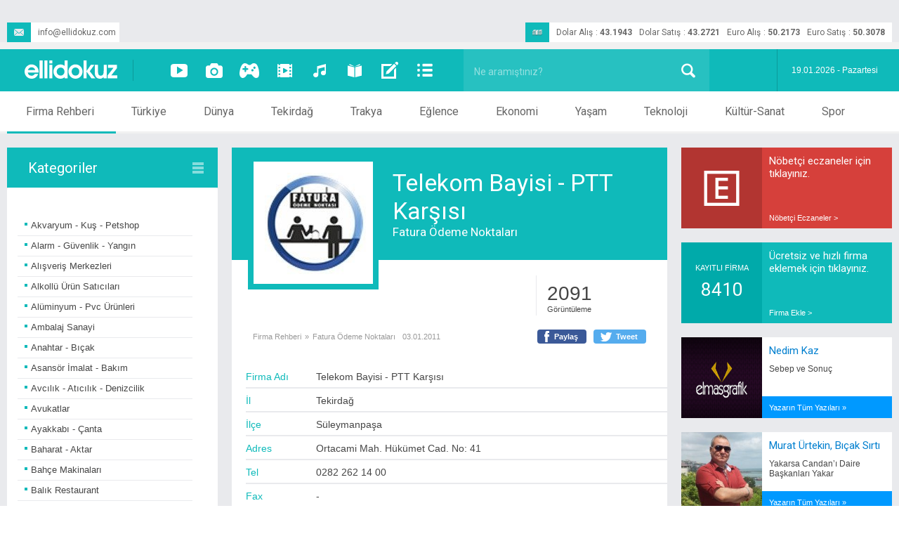

--- FILE ---
content_type: text/html; charset=UTF-8
request_url: https://www.ellidokuz.com/firma-rehberi/fatura-odeme-noktalari/telekom-bayisi-ptt-karsisi/131/728
body_size: 16853
content:















		



		



<!DOCTYPE html>
<html xmlns="http://www.w3.org/1999/xhtml">
<head>
	<base href="/">	<!-- Url Rewriting sonucunda CSS ve JS dosyalarının yüklenmeme sorununu bu kod çözdü -->
	<meta name="designer" content="Melih Üçer" />
	<meta name="developer" content="Ahmet Sarıkaya, http://www.ahmetsarikaya.com.tr" />
	<meta http-equiv="Content-Type" content="text/html;charset=UTF-8" />
	<meta name="language" content="Turkish" />
	<meta name="copyright" content="(c) 2016 elmasgrafik Tüm Hakları Saklıdır." />
	<link rel="icon" type="image/png" href="img/fav.png" />
	<meta name="viewport" content="width=device-width, initial-scale=1.0">
		
					<title>Tekirdağ Firma Rehberi | Fatura Ödeme Noktaları - Telekom Bayisi - PTT Karşısı</title>		<!-- Başlık -->					
					<meta name="title" content="Tekirdağ Firma Rehberi | Telekom Bayisi - PTT Karşısı" />
					<meta name="description" content="Tekirdağ Firma Rehberi | Fatura Ödeme Noktaları Firmaları | Telekom Bayisi - PTT Karşısı">
					<meta name="keywords" content="Tekirdağ Firma Rehberi, Fatura Ödeme Noktaları Firmaları,Telekom,Bayisi,-,PTT,Karşısı, Telekom Bayileri,">
					<meta name="medyanet:keywords" content="Tekirdağ Firma Rehberi, Fatura Ödeme Noktaları Firmaları,Telekom,Bayisi,-,PTT,Karşısı" />
					<meta property="fb:app_id" content="212516202420198" />
					<meta property="og:title" content="Telekom Bayisi - PTT Karşısı" />
					<meta property="og:type" content="article" />	<!-- content= article olabilir -->
					<meta property="article:id" content="728" />
					<meta property="article:author" content="ellidokuz.com" />
					<meta property="article:section" content="Fatura Ödeme Noktaları firmaları" />
					<meta property="article:section:type" content="Detail Page" />
					<meta property="article:section:list" content="Fatura Ödeme Noktaları" />
					<meta property="article:tag" content="Fatura Ödeme Noktaları Firmaları,Telekom,Bayisi,-,PTT,Karşısı, Telekom Bayileri," />
					<meta property="og:url" content="https://www.ellidokuz.com/firma-rehberi/fatura-odeme-noktalari/telekom-bayisi-ptt-karsisi/131/728" />							
					<meta property="og:image" content="https://www.ellidokuz.com/img/ellidokuzface.jpg" />
					<meta property="og:image:secure_url" content="https://www.ellidokuz.com/img/ellidokuzface.jpg">
					<meta property="og:image:type"       content="image/jpg">
					<meta property="og:image:width"      content="620">
					<meta property="og:image:height"     content="385">
					<meta property="og:description" content="Tekirdağ Firma Rehberi | Fatura Ödeme Noktaları Firmaları | Telekom Bayisi - PTT Karşısı" />					
					<meta property="og:site_name" content="ellidokuz" />
					<link rel="canonical" href="https://www.ellidokuz.com/firma-rehberi/fatura-odeme-noktalari/telekom-bayisi-ptt-karsisi/131/728" />	
					<meta name="twitter:url" content="https://www.ellidokuz.com/firma-rehberi/fatura-odeme-noktalari/telekom-bayisi-ptt-karsisi/131/728">					
					<meta name="twitter:site" content="ellidokuz">
					<meta name="twitter:title" content="Telekom Bayisi - PTT Karşısı">
					<meta name="twitter:description" content="Telekom Bayisi - PTT Karşısı">
					<meta name="twitter:image" content="https://www.ellidokuz.com/img/ellidokuzface.jpg">
	
<!--	<link rel="stylesheet" media="screen" href="cep.css">	 Mobil cihazlar için -->
	

<link href='https://fonts.googleapis.com/css?family=Roboto:400,300,500,700&subset=latin-ext,latin' rel='stylesheet' type='text/css'>

	
<!--******** IE6 ve IE7 için ayrı css ve js kullanmaya yarayan kodlar ********-->
	<!--[if IE 6]>
	<link href="" rel="stylesheet" type="text/css">
	<![endif]-->
	
	<!--[if lt IE 7]>
	<script type="text/javascript" src="js/pngDuzenlemeKodu.js"></script>
	<![endif]-->
	
<!--******** ie6.php dosyasında gerekli divlerin isimleri değiştirilmeli ********-->
									 

<script type="text/javascript" src="js/jquery-1.9.1.js"></script>

<script type="text/javascript" src="js/underscore.js"></script>

<!--<script src="http://ajax.googleapis.com/ajax/libs/jquery/1/jquery.min.js"></script>-->


<script type="text/javascript" src="js/session.js"></script>
<script type="text/javascript" src="js/jquery.transit.min.js"></script>
<script type="text/javascript" src="js/jquery.easing.1.3.js"></script>
<script type="text/javascript" src="js/jquery.animate-colors.js"></script>

<script type="text/javascript" src="js/jquery.mCustomScrollbar.concat.min.js"></script>
<style>		
	.content1{width:300px; height:458px;overflow:auto; background:#fff; -webkit-border-radius:3px;padding:20px 0px 20px 0px;}
	.content1 p:nth-child(even){color:#999; font-family:Georgia,serif; font-size:17px; font-style:italic;}
	.content1 p:nth-child(3n+0){color:#c96;}
</style>
<link href="jquery.mCustomScrollbar.css" rel="stylesheet" />

<script type="text/javascript">
/* <![CDATA[ */
var _gaq=_gaq||[];
_gaq.push(['_setAccount', 'UA-2894354-8']);
_gaq.push(['_trackPageview']);
(function(){
	var ga=document.createElement('script');ga.type='text/javascript';
	ga.async=true;
	ga.src=('https:'==document.location.protocol?'https://ssl':'https://www')+'.google-analytics.com/ga.js';
	var s=document.getElementsByTagName('script')[0];
	s.parentNode.insertBefore(ga,s);
})();
/* ]]> */
</script>
<!-- BURASI MOBİL SİTE İÇİN GEREKEN KODLARIN BAŞLANGICI \\\\\\\\\\\\\\\\\\\\\\\\\\\\\\\\\\\\\\\\\\\\\\\\\\\\\\\\\\\\\\\\\\\ -->
				<script type="text/javascript" src="js/elli9.js"></script>
				<link rel="stylesheet" href="master.css"/>

				<style type="text/css">
					.kategoriUstYazi{
						color:#0fbaba;
					}
					.kategoriUstYAzi:hover{
						color:#fff;
						background:#37c6c6;
					}
					
					.kategoriYanBaslik{
						background:url(img/kategori_icon.png) no-repeat 264px center #0fbaba;
					}
					
					.kategoriYanKare{
						background:#0fbaba;
					}
					
					.kategoriYanYazi{
						color:#464646;
					}
					
					.kategoriYanYaziGenis{
						color:#464646;
					}
					
					.kategoriYanYazi:hover{
						color:#37c6c6;
					}
					
					.kategoriYanYaziGenis:hover{
						color:#37c6c6;
					}
						
					.habereLink{
						color:#0c9b9b;
					}
					.habereLink:hover{
						color:#37c6c6;
					}
					
				</style>
			<meta name="HandheldFriendly" content="True">

			<!--<meta name="MobileOptimized" content="300">-->

			<meta name="viewport" content="width=340,user-scalable=no" />

<!-- BURASI MOBİL SİTE İÇİN GEREKEN KODLARIN BİTİMİ /////////////////////////////////////////////////////////////////////////////////// -->
</head>

<body>

<!-- Facebook Beğen Tuşu İçin Gerekli -->
<script>
  window.fbAsyncInit = function() {
    FB.init({
      appId      : '212516202420198',
      xfbml      : true,
      version    : 'v2.5'
    });
  };

  (function(d, s, id) {
  var js, fjs = d.getElementsByTagName(s)[0];
  if (d.getElementById(id)) return;
  js = d.createElement(s); js.id = id;
  js.src = "//connect.facebook.net/tr_TR/sdk.js#xfbml=1&version=v2.5&appId=212516202420198";
  fjs.parentNode.insertBefore(js, fjs);
}(document, 'script', 'facebook-jssdk'));
</script>
<!-- Facebook Beğen Tuşu İçin Gerekli -->

	<div id="container">
		<header>
			<section class="headerGri">
				<div class="headerGriTutucu alan orta pr">
										
					<a class="headerMail pa" href="mailto:info@ellidokuz.com" target="_blank">
						<div class="dovizicon fl mr10" style="background:url(img/header_mail.svg) no-repeat center center #0fbaba;"></div>
						info@ellidokuz.com
					</a>
					
					
					<div class="dovizKurlariAlan pa">
						<div class="dovizicon fl mr10" style="background:url(img/money2.png) no-repeat center center #0fbaba;"></div>

						<div class='dovizBaslik fl'>Dolar Alış</div>
						<div class='dovizAyrac fl'>:</div>
						<div class='dovizBilgi fl'>43.1943</div>
						<div class='dovizBaslik fl'>Dolar Satış</div>
						<div class='dovizAyrac fl'>:</div>
						<div class='dovizBilgi fl'>43.2721</div>
						<div class='dovizBaslik fl'>Euro Alış</div>
						<div class='dovizAyrac fl'>:</div>
						<div class='dovizBilgi fl'>50.2173</div>
						<div class='dovizBaslik fl'>Euro Satış</div>
						<div class='dovizAyrac fl'>:</div>
						<div class='dovizBilgi fl'>50.3078</div>
						<div class='cl'></div>
									</div>
					<nav class="baglanmaAlani pa"><!-- Oturum Açma Butonları -->
						<a class="faceyleBaglan fl mr2" style="display:none;">Facebook İle Bağlan</a>
						<a class="normalBaglan fl" style="display:none;">Oturum Aç</a>
						<div class="cl"></div>
					</nav>
				</div>
			</section>
			<section class="headerBosluk">
				<div class="headerBoslukTutucu alan orta"></div>
			</section>
			<section class="headerMavi" style="background:#0fbaba">
				<div class="headerMaviFixed" style="background:#0fbaba">
					<div class="headerMaviTutucu alan orta" style="background:#0fbaba">
						<figure class="logo fl"><a href="https://www.ellidokuz.com" title="AnaSayfa"><img width="132px" height="26px" src="img/logo.svg" alt="Ana Sayfa" /></a></figure>
						<div class="logoAyrac fl mr20"></div>
						<nav class="kategoriMenuler fl mr10">
						
							<a href="https://www.ellidokuz.com/videolar" class="kategoriMenu fl" title="Videolar">
								<div class="kategoriMenuSimge" style="background:url(img/videoK.svg) no-repeat center center"></div>
							</a>
							<a href="https://www.ellidokuz.com/foto-galeriler" class="kategoriMenu fl" title="Foto Galeri">
								<div class="kategoriMenuSimge" style="background:url(img/fotoK.svg) no-repeat center center"></div>
							</a>
							<a href="https://www.ellidokuz.com/oyunlar" class="kategoriMenu fl" title="Oyunlar">
								<div class="kategoriMenuSimge" style="background:url(img/oyunK.svg) no-repeat center center"></div>
							</a>
							<a href="https://www.ellidokuz.com/sinemalar" class="kategoriMenu fl" title="Sinemalar">
								<div class="kategoriMenuSimge" style="background:url(img/sinemaK.svg) no-repeat center center"></div>
							</a>
							<a href="https://www.ellidokuz.com/muzikler" class="kategoriMenu fl" title="Müzikler">
								<div class="kategoriMenuSimge" style="background:url(img/muzikK.svg) no-repeat center center"></div>
							</a>
							<a href="https://www.ellidokuz.com/kitaplar" class="kategoriMenu fl" title="Kitaplar">
								<div class="kategoriMenuSimge" style="background:url(img/kitapK.svg) no-repeat center center"></div>
							</a>
							<a href="https://www.ellidokuz.com/yazarlar" class="kategoriMenu fl" title="Yazarlar">
								<div class="kategoriMenuSimge" style="background:url(img/yazarK.svg) no-repeat center center"></div>
							</a>
							<a href="https://www.ellidokuz.com/haberler" class="kategoriMenu fl" title="Haberler">
								<div class="kategoriMenuSimge" style="background:url(img/liste.svg) no-repeat center center"></div>
							</a>
						<!--	
							<a class="kategoriMenu fl" title="Testler">
								<div class="kategoriMenuSimge" style="background:url(img/testK.png) no-repeat center center"></div>
							</a>
						-->
							
							<div class="cl"></div>
						</nav>
						<div class="arama pr fl">					
							<a class="araBuyutec pa" onclick="aramagonder()" ></a>
							<input type="search" id="anaAra" placeholder="Ne aramıştınız?" autocomplete="off" />
							<div id="anaAraUyari" class="pa">Aranıyor, lütfen bekleyiniz...</div>
						</div>						
						<div class="havaTarih fr">
	<!-- Hava Durumu -->
							<div  class="havaDurumu fl" style="display:none">
								<div class="havaicon fl">
									<!--<img width="50em" height="50em" src="havaicons/.png" alt="Tekirdağ Hava Durumu" />-->
								</div>
								<!--<div class="havaDerece fl">°</div>-->
								<div class="cl"></div>
							</div>
							<div class="havaTarihAyrac fl mr20 ml20"></div>
							<time class="tarih fl">19.01.2026 - Pazartesi</time>
							<div class="cl"></div>
						</div>
						<div class="cb"></div>
					</div>
				</div>
			</section>
			<section class="headerBeyaz">
				<nav class="hBUst">
					<ul class="anaMenu alan orta">
						<li class="menu fl"><a href="https://www.ellidokuz.com/firma-rehberi">Firma Rehberi</a></li>
						<li class="menu fl">
							<a href="https://www.ellidokuz.com/haberler/turkiye-haberleri/1">Türkiye</a>
						</li>
						<li class="menu fl">
							<a href="https://www.ellidokuz.com/haberler/dunya-haberleri/2">Dünya</a>
						</li>
						<li class="menu fl">
							<a href="https://www.ellidokuz.com/haberler/tekirdag-haberleri/3">Tekirdağ</a>
						</li>
						<li class="menu fl">
							<a href="https://www.ellidokuz.com/haberler/trakya-haberleri/4">Trakya</a>
						</li>
						<li class="menu fl">
							<a href="https://www.ellidokuz.com/haberler/eglence-haberleri/5">Eğlence</a>
						</li>
						<li class="menu fl">
							<a href="https://www.ellidokuz.com/haberler/ekonomi-haberleri/6">Ekonomi</a>
						</li>
						<li class="menu fl">
							<a href="https://www.ellidokuz.com/haberler/yasam-haberleri/7">Yaşam</a>
						</li>
						<li class="menu fl">
							<a href="https://www.ellidokuz.com/haberler/teknoloji-haberleri/8">Teknoloji</a>
						</li>
						<li class="menu fl">
							<a href="https://www.ellidokuz.com/haberler/kultur-sanat-haberleri/9">Kültür-Sanat</a>
						</li>
						<li class="menu fl">
							<a href="https://www.ellidokuz.com/haberler/spor-haberleri/10">Spor</a>
						</li>
						<div class="cl"></div>
					</ul>
				</nav>
				<div class="hBAlt">
					<div class="hBAltTutucu alan orta">
						<div class="menuMaviCizgi pa" style="background:#0fbaba"></div>
					</div>
				</div>
			</section>
		</header>
		<content>
			<div id="content" class="pr">
				<div class="contentTutucu alan orta" style="overflow:hidden">
					
					

						<div class="kategoriUstAlan mb20 pt"></div>
				
					<script type="text/javascript">
						$(document).ready(function(){
							hangiSayfa = 0 ;
						
							/* Hareketli Menü Çizgisi */							
									
							var neWB = $(".menu").eq(hangiSayfa).width();
							var neLB = $(".menu").eq(hangiSayfa).offset().left;
															
							$(".menuMaviCizgi").css({"width":neWB,"left":neLB});
											
							
							$(".anaMenu").hover(
								function()
								{
									//Burda bi işlem yapılmıyor
								},
								function()
								{
									$(".menuMaviCizgi").stop().animate({"width":neWB,"left":neLB},500);
								}
							)
							
							$(".menu").hover(
								function()
								{
									var neW = $(this).width();
									var neL = $(this).offset().left;
									$(".menuMaviCizgi").stop().animate({"width":neW,"left":neL},300);
								},
								function()
								{
									//Yapılan işlem bi üst hoverda
								}
							);		
						});			
					</script>


					<script type="text/javascript">
						$(document).ready(function(){
							$(".kategoriMenu").eq().addClass("aktifKat");
						});
					</script>
<!-- AŞAĞI İNDİKÇE YENİ VERİ ÇAĞIRAN FONKSİYON -->				
<script type="text/javascript">

	$(document).ready(function(){
		$("#firmaid").val(0);	// Geri işleminde yukarda id si gelen firmayı açmak için. Yoksa bi sonrakini açıyor
		$(".ajaxyukle").css({"width":"620px"});
		// verigetir();
	});
	
	function verigetir(bilgi){	
		var bittimi=$("#bittimi").val();	// ajaxın tüm verileri getirip getirmediğini kontrol eden textbox değeri
		var firmaid=$("#firmaid").val();	// haberid idli textboxta gösterilen haberin id değeri var
		
				
		if(bittimi=="1")	// sadece tüm veriler geldiyse yeni ajax akışına başla
		{
			var kat=131;			
			
			var katlar = kat+"/"+firmaid;		// seçilen kategori ve altkategori değerlerini ajaxla gönderiyorum
			$.ajax
			({
				type: 'POST', //istersen GET yapabilirsin
				url: 'ajax/ajax_firmagetir.php', //buraya deger gonderilecek ve sonuc donecek sayfayı yazıyoruz
				data: 'kategoriler='+katlar, //degisken ismi degerim olan degerimizi gonderdik
				beforeSend:function()
				{
					$(".ajaxyukle").show();
					$("#bittimi").val("0");
				},
				success: function(msg)
				{
					$(".ajaxyukle").hide();
					$( ".ajaxicerik" ).append(msg);
				}
			});
		}			
	}	
</script>

			<div class="alan orta">
		

				<script>
					(function($){
						$(window).load(function(){
							$("#content_1").mCustomScrollbar({
								autoHideScrollbar:true,
								theme:"dark-thick"
							});
						});
					})(jQuery);
				</script>

				<aside class="kategoriYanAlan pr fl mr20">	
					<div class="kategoriYanBaslik">Kategoriler</div>
					<div id="content_1" class="content1">
						<div class="kategoriYanAltAlan">	
					


					
					






							<a href="https://www.ellidokuz.com/firma-rehberi/akvaryum-kus-petshop/1" class="kategoriYanYaziGenis pr">
								<div class="kategoriYanKare pa"></div>
								Akvaryum - Kuş - Petshop							</a>
							<a href="https://www.ellidokuz.com/firma-rehberi/alarm-guvenlik-yangin/2" class="kategoriYanYaziGenis pr">
								<div class="kategoriYanKare pa"></div>
								Alarm - Güvenlik - Yangın							</a>
							<a href="https://www.ellidokuz.com/firma-rehberi/alisveris-merkezleri/157" class="kategoriYanYaziGenis pr">
								<div class="kategoriYanKare pa"></div>
								Alışveriş Merkezleri							</a>
							<a href="https://www.ellidokuz.com/firma-rehberi/alkollu-urun-saticilari/3" class="kategoriYanYaziGenis pr">
								<div class="kategoriYanKare pa"></div>
								Alkollü Ürün Satıcıları							</a>
							<a href="https://www.ellidokuz.com/firma-rehberi/aluminyum-pvc-urunleri/4" class="kategoriYanYaziGenis pr">
								<div class="kategoriYanKare pa"></div>
								Alüminyum - Pvc Ürünleri							</a>
							<a href="https://www.ellidokuz.com/firma-rehberi/ambalaj-sanayi/5" class="kategoriYanYaziGenis pr">
								<div class="kategoriYanKare pa"></div>
								Ambalaj Sanayi							</a>
							<a href="https://www.ellidokuz.com/firma-rehberi/anahtar-bicak/6" class="kategoriYanYaziGenis pr">
								<div class="kategoriYanKare pa"></div>
								Anahtar - Bıçak							</a>
							<a href="https://www.ellidokuz.com/firma-rehberi/asansor-imalat-bakim/7" class="kategoriYanYaziGenis pr">
								<div class="kategoriYanKare pa"></div>
								Asansör İmalat - Bakım							</a>
							<a href="https://www.ellidokuz.com/firma-rehberi/avcilik-aticilik-denizcilik/8" class="kategoriYanYaziGenis pr">
								<div class="kategoriYanKare pa"></div>
								Avcılık - Atıcılık - Denizcilik							</a>
							<a href="https://www.ellidokuz.com/firma-rehberi/avukatlar/9" class="kategoriYanYaziGenis pr">
								<div class="kategoriYanKare pa"></div>
								Avukatlar							</a>
							<a href="https://www.ellidokuz.com/firma-rehberi/ayakkabi-canta/10" class="kategoriYanYaziGenis pr">
								<div class="kategoriYanKare pa"></div>
								Ayakkabı - Çanta							</a>
							<a href="https://www.ellidokuz.com/firma-rehberi/baharat-aktar/11" class="kategoriYanYaziGenis pr">
								<div class="kategoriYanKare pa"></div>
								Baharat - Aktar							</a>
							<a href="https://www.ellidokuz.com/firma-rehberi/bahce-makinalari/169" class="kategoriYanYaziGenis pr">
								<div class="kategoriYanKare pa"></div>
								Bahçe Makinaları							</a>
							<a href="https://www.ellidokuz.com/firma-rehberi/balik-restaurant/12" class="kategoriYanYaziGenis pr">
								<div class="kategoriYanKare pa"></div>
								Balık Restaurant							</a>
							<a href="https://www.ellidokuz.com/firma-rehberi/balikcilik/13" class="kategoriYanYaziGenis pr">
								<div class="kategoriYanKare pa"></div>
								Balıkçılık							</a>
							<a href="https://www.ellidokuz.com/firma-rehberi/bankalar/14" class="kategoriYanYaziGenis pr">
								<div class="kategoriYanKare pa"></div>
								Bankalar							</a>
							<a href="https://www.ellidokuz.com/firma-rehberi/basin-yayin-gazete/15" class="kategoriYanYaziGenis pr">
								<div class="kategoriYanKare pa"></div>
								Basın Yayın - Gazete							</a>
							<a href="https://www.ellidokuz.com/firma-rehberi/bayan-kuaforleri/16" class="kategoriYanYaziGenis pr">
								<div class="kategoriYanKare pa"></div>
								Bayan Kuaförleri							</a>
							<a href="https://www.ellidokuz.com/firma-rehberi/bebe-giyim-araclari/17" class="kategoriYanYaziGenis pr">
								<div class="kategoriYanKare pa"></div>
								Bebe Giyim - Araçları							</a>
							<a href="https://www.ellidokuz.com/firma-rehberi/beyaz-esya-saticilari/18" class="kategoriYanYaziGenis pr">
								<div class="kategoriYanKare pa"></div>
								Beyaz Eşya Satıcıları							</a>
							<a href="https://www.ellidokuz.com/firma-rehberi/beyaz-esya-servisleri/19" class="kategoriYanYaziGenis pr">
								<div class="kategoriYanKare pa"></div>
								Beyaz Eşya Servisleri							</a>
							<a href="https://www.ellidokuz.com/firma-rehberi/bilgisayar-satis-servis/20" class="kategoriYanYaziGenis pr">
								<div class="kategoriYanKare pa"></div>
								Bilgisayar Satış - Servis							</a>
							<a href="https://www.ellidokuz.com/firma-rehberi/buro-mobilyalari-ofis/21" class="kategoriYanYaziGenis pr">
								<div class="kategoriYanKare pa"></div>
								Büro Mobilyaları - Ofis							</a>
							<a href="https://www.ellidokuz.com/firma-rehberi/cafe-fast-food-bar/22" class="kategoriYanYaziGenis pr">
								<div class="kategoriYanKare pa"></div>
								Cafe - Fast Food - Bar							</a>
							<a href="https://www.ellidokuz.com/firma-rehberi/cam-cerceve-ayna/23" class="kategoriYanYaziGenis pr">
								<div class="kategoriYanKare pa"></div>
								Cam - Çerçeve - Ayna							</a>
							<a href="https://www.ellidokuz.com/firma-rehberi/cep-telefon-satis-servis/24" class="kategoriYanYaziGenis pr">
								<div class="kategoriYanKare pa"></div>
								Cep Telefon Satış - Servis							</a>
							<a href="https://www.ellidokuz.com/firma-rehberi/camasir-yikama-kuru-temizleme/26" class="kategoriYanYaziGenis pr">
								<div class="kategoriYanKare pa"></div>
								Çamaşır Yıkama - Kuru Temizleme							</a>
							<a href="https://www.ellidokuz.com/firma-rehberi/celik-kapi-ve-otomatik-kapi/27" class="kategoriYanYaziGenis pr">
								<div class="kategoriYanKare pa"></div>
								Çelik Kapı & Otomatik Kapı							</a>
							<a href="https://www.ellidokuz.com/firma-rehberi/ceyiz-ve-ic-giyim/28" class="kategoriYanYaziGenis pr">
								<div class="kategoriYanKare pa"></div>
								Çeyiz & İç Giyim							</a>
							<a href="https://www.ellidokuz.com/firma-rehberi/cicek-evleri/29" class="kategoriYanYaziGenis pr">
								<div class="kategoriYanKare pa"></div>
								Çiçek Evleri							</a>
							<a href="https://www.ellidokuz.com/firma-rehberi/cig-kofteciler/165" class="kategoriYanYaziGenis pr">
								<div class="kategoriYanKare pa"></div>
								Çiğ Köfteciler							</a>
							<a href="https://www.ellidokuz.com/firma-rehberi/damacana-su-bayii/30" class="kategoriYanYaziGenis pr">
								<div class="kategoriYanKare pa"></div>
								Damacana Su Bayii							</a>
							<a href="https://www.ellidokuz.com/firma-rehberi/danismanlik-marka-patent/31" class="kategoriYanYaziGenis pr">
								<div class="kategoriYanKare pa"></div>
								Danışmanlık - Marka - Patent							</a>
							<a href="https://www.ellidokuz.com/firma-rehberi/demir-celik-urunleri-imalat/32" class="kategoriYanYaziGenis pr">
								<div class="kategoriYanKare pa"></div>
								Demir Çelik Ürünleri - İmalat							</a>
							<a href="https://www.ellidokuz.com/firma-rehberi/deniz-tasitlari-satis-ve-servis/168" class="kategoriYanYaziGenis pr">
								<div class="kategoriYanKare pa"></div>
								Deniz Taşıtları Satış & Servis							</a>
							<a href="https://www.ellidokuz.com/firma-rehberi/denizcilik-firmalari/144" class="kategoriYanYaziGenis pr">
								<div class="kategoriYanKare pa"></div>
								Denizcilik Firmaları							</a>
							<a href="https://www.ellidokuz.com/firma-rehberi/dernek-oda-vakif/33" class="kategoriYanYaziGenis pr">
								<div class="kategoriYanKare pa"></div>
								Dernek - Oda - Vakıf							</a>
							<a href="https://www.ellidokuz.com/firma-rehberi/disko-bar/35" class="kategoriYanYaziGenis pr">
								<div class="kategoriYanKare pa"></div>
								Disko - Bar							</a>
							<a href="https://www.ellidokuz.com/firma-rehberi/dis-hekimleri-ortodontistler/162" class="kategoriYanYaziGenis pr">
								<div class="kategoriYanKare pa"></div>
								Diş Hekimleri - Ortodontistler							</a>
							<a href="https://www.ellidokuz.com/firma-rehberi/diyetisyen-beslenme/174" class="kategoriYanYaziGenis pr">
								<div class="kategoriYanKare pa"></div>
								Diyetisyen Beslenme							</a>
							<a href="https://www.ellidokuz.com/firma-rehberi/dogalgaz/150" class="kategoriYanYaziGenis pr">
								<div class="kategoriYanKare pa"></div>
								Doğalgaz							</a>
							<a href="https://www.ellidokuz.com/firma-rehberi/doseme-tente/36" class="kategoriYanYaziGenis pr">
								<div class="kategoriYanKare pa"></div>
								Döşeme - Tente							</a>
							<a href="https://www.ellidokuz.com/firma-rehberi/doviz-finans-hizmetleri/37" class="kategoriYanYaziGenis pr">
								<div class="kategoriYanKare pa"></div>
								Döviz - Finans Hizmetleri							</a>
							<a href="https://www.ellidokuz.com/firma-rehberi/dugun-organizasyon/38" class="kategoriYanYaziGenis pr">
								<div class="kategoriYanKare pa"></div>
								Düğün - Organizasyon							</a>
							<a href="https://www.ellidokuz.com/firma-rehberi/eczane-ve-medikal/39" class="kategoriYanYaziGenis pr">
								<div class="kategoriYanKare pa"></div>
								Eczane & Medikal							</a>
							<a href="https://www.ellidokuz.com/firma-rehberi/elektrik-elektronik-satis-servis/41" class="kategoriYanYaziGenis pr">
								<div class="kategoriYanKare pa"></div>
								Elektrik - Elektronik Satış - Servis							</a>
							<a href="https://www.ellidokuz.com/firma-rehberi/emlak-komisyoncular/42" class="kategoriYanYaziGenis pr">
								<div class="kategoriYanKare pa"></div>
								Emlak - Komisyoncular							</a>
							<a href="https://www.ellidokuz.com/firma-rehberi/erkek-kuaforleri/43" class="kategoriYanYaziGenis pr">
								<div class="kategoriYanKare pa"></div>
								Erkek Kuaförleri							</a>
							<a href="https://www.ellidokuz.com/firma-rehberi/evden-eve-nakliyat/167" class="kategoriYanYaziGenis pr">
								<div class="kategoriYanKare pa"></div>
								Evden Eve Nakliyat							</a>
							<a href="https://www.ellidokuz.com/firma-rehberi/fabrika/155" class="kategoriYanYaziGenis pr">
								<div class="kategoriYanKare pa"></div>
								Fabrika							</a>
							<a href="https://www.ellidokuz.com/firma-rehberi/fatura-odeme-noktalari/131" class="kategoriYanYaziGenis pr">
								<div class="kategoriYanKare pa"></div>
								Fatura Ödeme Noktaları							</a>
							<a href="https://www.ellidokuz.com/firma-rehberi/fotograf-film-kamera/44" class="kategoriYanYaziGenis pr">
								<div class="kategoriYanKare pa"></div>
								Fotoğraf - Film - Kamera							</a>
							<a href="https://www.ellidokuz.com/firma-rehberi/fotokopi-satis-servis/146" class="kategoriYanYaziGenis pr">
								<div class="kategoriYanKare pa"></div>
								Fotokopi Satış Servis 							</a>
							<a href="https://www.ellidokuz.com/firma-rehberi/gelinlik-moda-evi/45" class="kategoriYanYaziGenis pr">
								<div class="kategoriYanKare pa"></div>
								Gelinlik - Moda Evi							</a>
							<a href="https://www.ellidokuz.com/firma-rehberi/geri-donusum-hurda/166" class="kategoriYanYaziGenis pr">
								<div class="kategoriYanKare pa"></div>
								Geri Dönüşüm - Hurda							</a>
							<a href="https://www.ellidokuz.com/firma-rehberi/gida-uretim-toptan-satis/46" class="kategoriYanYaziGenis pr">
								<div class="kategoriYanKare pa"></div>
								Gıda Üretim - Toptan Satış							</a>
							<a href="https://www.ellidokuz.com/firma-rehberi/gozlukculer/47" class="kategoriYanYaziGenis pr">
								<div class="kategoriYanKare pa"></div>
								Gözlükçüler							</a>
							<a href="https://www.ellidokuz.com/firma-rehberi/grafik-tasarim-yazilim/48" class="kategoriYanYaziGenis pr">
								<div class="kategoriYanKare pa"></div>
								Grafik - Tasarım - Yazılım							</a>
							<a href="https://www.ellidokuz.com/firma-rehberi/guzellik-salonlari-estetik/49" class="kategoriYanYaziGenis pr">
								<div class="kategoriYanKare pa"></div>
								Güzellik Salonları - Estetik							</a>
							<a href="https://www.ellidokuz.com/firma-rehberi/hafriyat/58" class="kategoriYanYaziGenis pr">
								<div class="kategoriYanKare pa"></div>
								Hafriyat							</a>
							<a href="https://www.ellidokuz.com/firma-rehberi/hali-avize/50" class="kategoriYanYaziGenis pr">
								<div class="kategoriYanKare pa"></div>
								Halı - Avize							</a>
							<a href="https://www.ellidokuz.com/firma-rehberi/hali-yikama-temizlik-ilaclama/51" class="kategoriYanYaziGenis pr">
								<div class="kategoriYanKare pa"></div>
								Halı Yıkama - Temizlik - İlaçlama							</a>
							<a href="https://www.ellidokuz.com/firma-rehberi/harita-muhendisleri/52" class="kategoriYanYaziGenis pr">
								<div class="kategoriYanKare pa"></div>
								Harita Mühendisleri							</a>
							<a href="https://www.ellidokuz.com/firma-rehberi/hastane-saglik-ocagi/53" class="kategoriYanYaziGenis pr">
								<div class="kategoriYanKare pa"></div>
								Hastane - Sağlık Ocağı							</a>
							<a href="https://www.ellidokuz.com/firma-rehberi/hazir-yemek/149" class="kategoriYanYaziGenis pr">
								<div class="kategoriYanKare pa"></div>
								Hazır Yemek							</a>
							<a href="https://www.ellidokuz.com/firma-rehberi/hediyelik-esya/54" class="kategoriYanYaziGenis pr">
								<div class="kategoriYanKare pa"></div>
								Hediyelik Eşya							</a>
							<a href="https://www.ellidokuz.com/firma-rehberi/isitma-sogutma-sistemleri/56" class="kategoriYanYaziGenis pr">
								<div class="kategoriYanKare pa"></div>
								Isıtma - Soğutma Sistemleri							</a>
							<a href="https://www.ellidokuz.com/firma-rehberi/insaat/164" class="kategoriYanYaziGenis pr">
								<div class="kategoriYanKare pa"></div>
								İnşaat							</a>
							<a href="https://www.ellidokuz.com/firma-rehberi/internet-cafe-oyun-salonlari/61" class="kategoriYanYaziGenis pr">
								<div class="kategoriYanKare pa"></div>
								İnternet Cafe - Oyun Salonları							</a>
							<a href="https://www.ellidokuz.com/firma-rehberi/is-elbiseleri/161" class="kategoriYanYaziGenis pr">
								<div class="kategoriYanKare pa"></div>
								İş Elbiseleri							</a>
							<a href="https://www.ellidokuz.com/firma-rehberi/is-makinesi/59" class="kategoriYanYaziGenis pr">
								<div class="kategoriYanKare pa"></div>
								İş Makinesi							</a>
							<a href="https://www.ellidokuz.com/firma-rehberi/is-sagligi-ve-guvenligi/154" class="kategoriYanYaziGenis pr">
								<div class="kategoriYanKare pa"></div>
								İş Sağlığı ve Güvenliği							</a>
							<a href="https://www.ellidokuz.com/firma-rehberi/kargo-dagitim/62" class="kategoriYanYaziGenis pr">
								<div class="kategoriYanKare pa"></div>
								Kargo - Dağıtım							</a>
							<a href="https://www.ellidokuz.com/firma-rehberi/kasap-tavuk-sakatat/63" class="kategoriYanYaziGenis pr">
								<div class="kategoriYanKare pa"></div>
								Kasap - Tavuk - Sakatat							</a>
							<a href="https://www.ellidokuz.com/firma-rehberi/kebap-lahmacun/64" class="kategoriYanYaziGenis pr">
								<div class="kategoriYanKare pa"></div>
								Kebap - Lahmacun							</a>
							<a href="https://www.ellidokuz.com/firma-rehberi/kirtasiye-kitap/65" class="kategoriYanYaziGenis pr">
								<div class="kategoriYanKare pa"></div>
								Kırtasiye - Kitap							</a>
							<a href="https://www.ellidokuz.com/firma-rehberi/konfeksiyon-deri-urunler/66" class="kategoriYanYaziGenis pr">
								<div class="kategoriYanKare pa"></div>
								Konfeksiyon - Deri Ürünler							</a>
							<a href="https://www.ellidokuz.com/firma-rehberi/kooperatifler/148" class="kategoriYanYaziGenis pr">
								<div class="kategoriYanKare pa"></div>
								Kooperatifler							</a>
							<a href="https://www.ellidokuz.com/firma-rehberi/kozmetik/111" class="kategoriYanYaziGenis pr">
								<div class="kategoriYanKare pa"></div>
								Kozmetik							</a>
							<a href="https://www.ellidokuz.com/firma-rehberi/kofteciler/67" class="kategoriYanYaziGenis pr">
								<div class="kategoriYanKare pa"></div>
								Köfteciler							</a>
							<a href="https://www.ellidokuz.com/firma-rehberi/kres-anaokulu/68" class="kategoriYanYaziGenis pr">
								<div class="kategoriYanKare pa"></div>
								Kreş - Anaokulu							</a>
							<a href="https://www.ellidokuz.com/firma-rehberi/kupa-bayrak-plaket/69" class="kategoriYanYaziGenis pr">
								<div class="kategoriYanKare pa"></div>
								Kupa - Bayrak - Plaket							</a>
							<a href="https://www.ellidokuz.com/firma-rehberi/kuruyemis-sekerleme/70" class="kategoriYanYaziGenis pr">
								<div class="kategoriYanKare pa"></div>
								Kuruyemiş - Şekerleme							</a>
							<a href="https://www.ellidokuz.com/firma-rehberi/kuyumcular-sarrafiye/71" class="kategoriYanYaziGenis pr">
								<div class="kategoriYanKare pa"></div>
								Kuyumcular - Sarrafiye							</a>
							<a href="https://www.ellidokuz.com/firma-rehberi/laminat-parke/72" class="kategoriYanYaziGenis pr">
								<div class="kategoriYanKare pa"></div>
								Laminat - Parke							</a>
							<a href="https://www.ellidokuz.com/firma-rehberi/lojistik-depolama-nakliyat/145" class="kategoriYanYaziGenis pr">
								<div class="kategoriYanKare pa"></div>
								Lojistik - Depolama - Nakliyat							</a>
							<a href="https://www.ellidokuz.com/firma-rehberi/lokanta-doner/73" class="kategoriYanYaziGenis pr">
								<div class="kategoriYanKare pa"></div>
								Lokanta - Döner							</a>
							<a href="https://www.ellidokuz.com/firma-rehberi/lpg-donusum/74" class="kategoriYanYaziGenis pr">
								<div class="kategoriYanKare pa"></div>
								Lpg Dönüşüm							</a>
							<a href="https://www.ellidokuz.com/firma-rehberi/madencilik-komur/75" class="kategoriYanYaziGenis pr">
								<div class="kategoriYanKare pa"></div>
								Madencilik - Kömür							</a>
							<a href="https://www.ellidokuz.com/firma-rehberi/makine-imalat/76" class="kategoriYanYaziGenis pr">
								<div class="kategoriYanKare pa"></div>
								Makine İmalat							</a>
							<a href="https://www.ellidokuz.com/firma-rehberi/manav-market/77" class="kategoriYanYaziGenis pr">
								<div class="kategoriYanKare pa"></div>
								Manav Market							</a>
							<a href="https://www.ellidokuz.com/firma-rehberi/matbaa-cilt-evi/79" class="kategoriYanYaziGenis pr">
								<div class="kategoriYanKare pa"></div>
								Matbaa - Cilt Evi							</a>
							<a href="https://www.ellidokuz.com/firma-rehberi/medikal-urun-saticilari/80" class="kategoriYanYaziGenis pr">
								<div class="kategoriYanKare pa"></div>
								Medikal Ürün Satıcıları							</a>
							<a href="https://www.ellidokuz.com/firma-rehberi/mefrusat-ev-tekstili-perde/81" class="kategoriYanYaziGenis pr">
								<div class="kategoriYanKare pa"></div>
								Mefruşat - Ev Tekstili - Perde							</a>
							<a href="https://www.ellidokuz.com/firma-rehberi/mermer-granit/82" class="kategoriYanYaziGenis pr">
								<div class="kategoriYanKare pa"></div>
								Mermer - Granit							</a>
							<a href="https://www.ellidokuz.com/firma-rehberi/mimarlik-dekorasyon/83" class="kategoriYanYaziGenis pr">
								<div class="kategoriYanKare pa"></div>
								Mimarlık - Dekorasyon							</a>
							<a href="https://www.ellidokuz.com/firma-rehberi/mobilya-imalat/84" class="kategoriYanYaziGenis pr">
								<div class="kategoriYanKare pa"></div>
								Mobilya İmalat							</a>
							<a href="https://www.ellidokuz.com/firma-rehberi/mobilya-satis/85" class="kategoriYanYaziGenis pr">
								<div class="kategoriYanKare pa"></div>
								Mobilya Satış							</a>
							<a href="https://www.ellidokuz.com/firma-rehberi/motor-yenileme/86" class="kategoriYanYaziGenis pr">
								<div class="kategoriYanKare pa"></div>
								Motor Yenileme							</a>
							<a href="https://www.ellidokuz.com/firma-rehberi/motosiklet-satis-servis/87" class="kategoriYanYaziGenis pr">
								<div class="kategoriYanKare pa"></div>
								Motosiklet Satış - Servis							</a>
							<a href="https://www.ellidokuz.com/firma-rehberi/muhasebe/88" class="kategoriYanYaziGenis pr">
								<div class="kategoriYanKare pa"></div>
								Muhasebe							</a>
							<a href="https://www.ellidokuz.com/firma-rehberi/muhtarlar/160" class="kategoriYanYaziGenis pr">
								<div class="kategoriYanKare pa"></div>
								Muhtarlar							</a>
							<a href="https://www.ellidokuz.com/firma-rehberi/muhendislik/89" class="kategoriYanYaziGenis pr">
								<div class="kategoriYanKare pa"></div>
								Mühendislik 							</a>
							<a href="https://www.ellidokuz.com/firma-rehberi/muzik-sanat-evleri/90" class="kategoriYanYaziGenis pr">
								<div class="kategoriYanKare pa"></div>
								Müzik - Sanat Evleri							</a>
							<a href="https://www.ellidokuz.com/firma-rehberi/nalburiye-hirdavat-boya/92" class="kategoriYanYaziGenis pr">
								<div class="kategoriYanKare pa"></div>
								Nalburiye - Hırdavat - Boya							</a>
							<a href="https://www.ellidokuz.com/firma-rehberi/okullar/93" class="kategoriYanYaziGenis pr">
								<div class="kategoriYanKare pa"></div>
								Okullar							</a>
							<a href="https://www.ellidokuz.com/firma-rehberi/orman-urunleri-kereste/94" class="kategoriYanYaziGenis pr">
								<div class="kategoriYanKare pa"></div>
								Orman Ürünleri - Kereste							</a>
							<a href="https://www.ellidokuz.com/firma-rehberi/otel/95" class="kategoriYanYaziGenis pr">
								<div class="kategoriYanKare pa"></div>
								Otel							</a>
							<a href="https://www.ellidokuz.com/firma-rehberi/oto-cam-satis-ve-servis/103" class="kategoriYanYaziGenis pr">
								<div class="kategoriYanKare pa"></div>
								Oto Cam Satış ve Servis							</a>
							<a href="https://www.ellidokuz.com/firma-rehberi/oto-galerileri/96" class="kategoriYanYaziGenis pr">
								<div class="kategoriYanKare pa"></div>
								Oto Galerileri							</a>
							<a href="https://www.ellidokuz.com/firma-rehberi/oto-kiralama/97" class="kategoriYanYaziGenis pr">
								<div class="kategoriYanKare pa"></div>
								Oto Kiralama							</a>
							<a href="https://www.ellidokuz.com/firma-rehberi/oto-kurtarma-cekici/99" class="kategoriYanYaziGenis pr">
								<div class="kategoriYanKare pa"></div>
								Oto Kurtarma - Çekici							</a>
							<a href="https://www.ellidokuz.com/firma-rehberi/oto-lastik-rot-balans-jant/100" class="kategoriYanYaziGenis pr">
								<div class="kategoriYanKare pa"></div>
								Oto Lastik - Rot Balans - Jant							</a>
							<a href="https://www.ellidokuz.com/firma-rehberi/oto-yikama-oto-kuafor/102" class="kategoriYanYaziGenis pr">
								<div class="kategoriYanKare pa"></div>
								Oto Yıkama - Oto Kuaför							</a>
							<a href="https://www.ellidokuz.com/firma-rehberi/otomotiv-saticilari/104" class="kategoriYanYaziGenis pr">
								<div class="kategoriYanKare pa"></div>
								Otomotiv Satıcıları							</a>
							<a href="https://www.ellidokuz.com/firma-rehberi/otomotiv-servisleri/105" class="kategoriYanYaziGenis pr">
								<div class="kategoriYanKare pa"></div>
								Otomotiv Servisleri							</a>
							<a href="https://www.ellidokuz.com/firma-rehberi/otomotiv-tamir-bakim/106" class="kategoriYanYaziGenis pr">
								<div class="kategoriYanKare pa"></div>
								Otomotiv Tamir - Bakım							</a>
							<a href="https://www.ellidokuz.com/firma-rehberi/otomotiv-yedek-parca/107" class="kategoriYanYaziGenis pr">
								<div class="kategoriYanKare pa"></div>
								Otomotiv Yedek Parça							</a>
							<a href="https://www.ellidokuz.com/firma-rehberi/oyuncak/108" class="kategoriYanYaziGenis pr">
								<div class="kategoriYanKare pa"></div>
								Oyuncak							</a>
							<a href="https://www.ellidokuz.com/firma-rehberi/ogrenci-yurtlari/141" class="kategoriYanYaziGenis pr">
								<div class="kategoriYanKare pa"></div>
								Öğrenci Yurtları							</a>
							<a href="https://www.ellidokuz.com/firma-rehberi/onemli-numaralar/109" class="kategoriYanYaziGenis pr">
								<div class="kategoriYanKare pa"></div>
								Önemli Numaralar							</a>
							<a href="https://www.ellidokuz.com/firma-rehberi/ozel-egitim-kurumlari-kurs-merkezi/34" class="kategoriYanYaziGenis pr">
								<div class="kategoriYanKare pa"></div>
								Özel Eğitim Kurumları - Kurs Merkezi 							</a>
							<a href="https://www.ellidokuz.com/firma-rehberi/pansiyon/110" class="kategoriYanYaziGenis pr">
								<div class="kategoriYanKare pa"></div>
								Pansiyon							</a>
							<a href="https://www.ellidokuz.com/firma-rehberi/petrol-istasyonlari-urunleri/112" class="kategoriYanYaziGenis pr">
								<div class="kategoriYanKare pa"></div>
								Petrol İstasyonları - Ürünleri							</a>
							<a href="https://www.ellidokuz.com/firma-rehberi/peyzaj-ve-fidancilik/159" class="kategoriYanYaziGenis pr">
								<div class="kategoriYanKare pa"></div>
								Peyzaj ve Fidancılık							</a>
							<a href="https://www.ellidokuz.com/firma-rehberi/plastik-sanayi/113" class="kategoriYanYaziGenis pr">
								<div class="kategoriYanKare pa"></div>
								Plastik Sanayi							</a>
							<a href="https://www.ellidokuz.com/firma-rehberi/psikologlar/173" class="kategoriYanYaziGenis pr">
								<div class="kategoriYanKare pa"></div>
								Psikologlar							</a>
							<a href="https://www.ellidokuz.com/firma-rehberi/reklam-ajansi/170" class="kategoriYanYaziGenis pr">
								<div class="kategoriYanKare pa"></div>
								Reklam Ajansı							</a>
							<a href="https://www.ellidokuz.com/firma-rehberi/restaurant-et-lokantasi/114" class="kategoriYanYaziGenis pr">
								<div class="kategoriYanKare pa"></div>
								Restaurant - Et Lokantası							</a>
							<a href="https://www.ellidokuz.com/firma-rehberi/saat-satis-tamir/115" class="kategoriYanYaziGenis pr">
								<div class="kategoriYanKare pa"></div>
								Saat Satış - Tamir							</a>
							<a href="https://www.ellidokuz.com/firma-rehberi/saglik-kabini-laboratuvar/116" class="kategoriYanYaziGenis pr">
								<div class="kategoriYanKare pa"></div>
								Sağlık Kabini - Laboratuvar							</a>
							<a href="https://www.ellidokuz.com/firma-rehberi/sendikalar/147" class="kategoriYanYaziGenis pr">
								<div class="kategoriYanKare pa"></div>
								Sendikalar 							</a>
							<a href="https://www.ellidokuz.com/firma-rehberi/servisler-seyahat-acenteleri-turizm/117" class="kategoriYanYaziGenis pr">
								<div class="kategoriYanKare pa"></div>
								Servisler - Seyahat Acenteleri - Turizm							</a>
							<a href="https://www.ellidokuz.com/firma-rehberi/sihhi-tesisat/118" class="kategoriYanYaziGenis pr">
								<div class="kategoriYanKare pa"></div>
								Sıhhi Tesisat							</a>
							<a href="https://www.ellidokuz.com/firma-rehberi/sigorta-aracilik-hizmetleri/119" class="kategoriYanYaziGenis pr">
								<div class="kategoriYanKare pa"></div>
								Sigorta Aracılık Hizmetleri							</a>
							<a href="https://www.ellidokuz.com/firma-rehberi/sinema/120" class="kategoriYanYaziGenis pr">
								<div class="kategoriYanKare pa"></div>
								Sinema							</a>
							<a href="https://www.ellidokuz.com/firma-rehberi/site-yonetimi/156" class="kategoriYanYaziGenis pr">
								<div class="kategoriYanKare pa"></div>
								Site Yönetimi							</a>
							<a href="https://www.ellidokuz.com/firma-rehberi/siyasi-partiler/121" class="kategoriYanYaziGenis pr">
								<div class="kategoriYanKare pa"></div>
								Siyasi Partiler							</a>
							<a href="https://www.ellidokuz.com/firma-rehberi/sondaj-disli/122" class="kategoriYanYaziGenis pr">
								<div class="kategoriYanKare pa"></div>
								Sondaj - Dişli							</a>
							<a href="https://www.ellidokuz.com/firma-rehberi/sosyal-medya/171" class="kategoriYanYaziGenis pr">
								<div class="kategoriYanKare pa"></div>
								Sosyal Medya							</a>
							<a href="https://www.ellidokuz.com/firma-rehberi/spor-malzemeleri/123" class="kategoriYanYaziGenis pr">
								<div class="kategoriYanKare pa"></div>
								Spor Malzemeleri							</a>
							<a href="https://www.ellidokuz.com/firma-rehberi/spor-salonu-hali-saha-masaj/124" class="kategoriYanYaziGenis pr">
								<div class="kategoriYanKare pa"></div>
								Spor Salonu - Halı Saha - Masaj							</a>
							<a href="https://www.ellidokuz.com/firma-rehberi/supermarket-bakkal/55" class="kategoriYanYaziGenis pr">
								<div class="kategoriYanKare pa"></div>
								Süpermarket - Bakkal							</a>
							<a href="https://www.ellidokuz.com/firma-rehberi/surucu-kursu/163" class="kategoriYanYaziGenis pr">
								<div class="kategoriYanKare pa"></div>
								Sürücü Kursu							</a>
							<a href="https://www.ellidokuz.com/firma-rehberi/sut-ve-sut-urunleri/125" class="kategoriYanYaziGenis pr">
								<div class="kategoriYanKare pa"></div>
								Süt ve Süt Ürünleri							</a>
							<a href="https://www.ellidokuz.com/firma-rehberi/sans-oyunlari/126" class="kategoriYanYaziGenis pr">
								<div class="kategoriYanKare pa"></div>
								Şans Oyunları							</a>
							<a href="https://www.ellidokuz.com/firma-rehberi/sarkuteri-gurme-dukkanlari/127" class="kategoriYanYaziGenis pr">
								<div class="kategoriYanKare pa"></div>
								Şarküteri - Gurme Dükkanları							</a>
							<a href="https://www.ellidokuz.com/firma-rehberi/tabela-isikli-reklam/57" class="kategoriYanYaziGenis pr">
								<div class="kategoriYanKare pa"></div>
								Tabela - Işıklı Reklam							</a>
							<a href="https://www.ellidokuz.com/firma-rehberi/taksiler/128" class="kategoriYanYaziGenis pr">
								<div class="kategoriYanKare pa"></div>
								Taksiler							</a>
							<a href="https://www.ellidokuz.com/firma-rehberi/tarim-kredi-kooperatifleri/129" class="kategoriYanYaziGenis pr">
								<div class="kategoriYanKare pa"></div>
								Tarım Kredi Kooperatifleri							</a>
							<a href="https://www.ellidokuz.com/firma-rehberi/tarim-makinalari/153" class="kategoriYanYaziGenis pr">
								<div class="kategoriYanKare pa"></div>
								Tarım Makinaları							</a>
							<a href="https://www.ellidokuz.com/firma-rehberi/tekstil-butik/130" class="kategoriYanYaziGenis pr">
								<div class="kategoriYanKare pa"></div>
								Tekstil - Butik							</a>
							<a href="https://www.ellidokuz.com/firma-rehberi/temizlik-urunleri-sirketleri/132" class="kategoriYanYaziGenis pr">
								<div class="kategoriYanKare pa"></div>
								Temizlik Ürünleri - Şirketleri							</a>
							<a href="https://www.ellidokuz.com/firma-rehberi/tercuman/151" class="kategoriYanYaziGenis pr">
								<div class="kategoriYanKare pa"></div>
								Tercüman							</a>
							<a href="https://www.ellidokuz.com/firma-rehberi/terziler/133" class="kategoriYanYaziGenis pr">
								<div class="kategoriYanKare pa"></div>
								Terziler							</a>
							<a href="https://www.ellidokuz.com/firma-rehberi/trafik-gumruk-musavirligi/134" class="kategoriYanYaziGenis pr">
								<div class="kategoriYanKare pa"></div>
								Trafik - Gümrük Müşavirliği							</a>
							<a href="https://www.ellidokuz.com/firma-rehberi/traktor-saticilari/135" class="kategoriYanYaziGenis pr">
								<div class="kategoriYanKare pa"></div>
								Traktör Satıcıları							</a>
							<a href="https://www.ellidokuz.com/firma-rehberi/traktor-servisleri/136" class="kategoriYanYaziGenis pr">
								<div class="kategoriYanKare pa"></div>
								Traktör Servisleri							</a>
							<a href="https://www.ellidokuz.com/firma-rehberi/tuhafiye-manifatura/78" class="kategoriYanYaziGenis pr">
								<div class="kategoriYanKare pa"></div>
								Tuhafiye - Manifatura							</a>
							<a href="https://www.ellidokuz.com/firma-rehberi/tup-gaz-bayii/137" class="kategoriYanYaziGenis pr">
								<div class="kategoriYanKare pa"></div>
								Tüp Gaz Bayii							</a>
							<a href="https://www.ellidokuz.com/firma-rehberi/unlu-mamuller-pastane/138" class="kategoriYanYaziGenis pr">
								<div class="kategoriYanKare pa"></div>
								Unlu Mamüller - Pastane							</a>
							<a href="https://www.ellidokuz.com/firma-rehberi/veterinerler/139" class="kategoriYanYaziGenis pr">
								<div class="kategoriYanKare pa"></div>
								Veterinerler							</a>
							<a href="https://www.ellidokuz.com/firma-rehberi/yapi-denetim/140" class="kategoriYanYaziGenis pr">
								<div class="kategoriYanKare pa"></div>
								Yapı Denetim							</a>
							<a href="https://www.ellidokuz.com/firma-rehberi/yapi-malzemeleri/60" class="kategoriYanYaziGenis pr">
								<div class="kategoriYanKare pa"></div>
								Yapı Malzemeleri							</a>
							<a href="https://www.ellidokuz.com/firma-rehberi/yazilim-ve-otomasyon/158" class="kategoriYanYaziGenis pr">
								<div class="kategoriYanKare pa"></div>
								Yazılım & Otomasyon							</a>
							<a href="https://www.ellidokuz.com/firma-rehberi/zahire-ve-tarim-urunleri/142" class="kategoriYanYaziGenis pr">
								<div class="kategoriYanKare pa"></div>
								Zahire ve Tarım Ürünleri							</a>
							<a href="https://www.ellidokuz.com/firma-rehberi/zuccaciye-mutfak-urunleri/143" class="kategoriYanYaziGenis pr">
								<div class="kategoriYanKare pa"></div>
								Züccaciye - Mutfak Ürünleri							</a>



							<div class="cl"></div>
						</div>
					</div>	
				</aside>
				<div class="anaSol pr fl">
					
					<div class="ajaxicerik">
						<input type="hidden" id="firmaid" value="0"/>	<!-- Haber id yi session yerine bu textboxta tutuyorum -->
						<input type="hidden" id="bittimi" value="1"/>	<!-- Yeni veri getiren ajaxın çalışması için tüm veriler gelmiş ve burası 1 olmalı -->	
						
						
						<div class="haberSol mb20">
							
							<div class="firmaKimlikAlan pr">
								<figure class="firmaResim pa"><img width="170px" src="https://www.ellidokuz.com/yuklenen_firma_kapak/1588540553_firma.jpg" alt="" /></figure>
								<div class="firmaBilgiUst pt30 pb30">
									<div class="firmaAdi pl20 fr">Telekom Bayisi - PTT Karşısı</div>
									<div class="cr"></div>
									<a class="firmaEposta fr" href="https://www.ellidokuz.com/firma-rehberi/fatura-odeme-noktalari/131">Fatura Ödeme Noktaları</a>
									<div class="cr"></div>
								</div>						
								<div class="firmaBilgiAlt">
									<div class="firmaSimgeler fr mt22">
										<nav class="firmaSimgelerSol fl pt10 pr20">
												
											
											
											
												
											<div class="cr"></div>
										</nav>
										<div class="firmaSimgelerSag fr">
											<div class="firmaSimgelerSagTiklama">
												2091											</div>
											<div class="firmaSimgelerSagTiklamaAlt">Görüntüleme</div>
										</div>
										<div class="cb"></div>
									</div>
									<div class="cr"></div>
								</div>											
							</div>
							
							<nav class="baslikAlti pt20">
								<div class="baslikAltiSol fl">
									<a class="baslikAltiKatLink fl" href="https://www.ellidokuz.com/firma-rehberi">
										Firma Rehberi
									</a>
									<div class="baslikAltiCavus fl ml5 mr5">»</div>
									<a class="baslikAltiKatLink fl" href="https://www.ellidokuz.com/firma-rehberi/fatura-odeme-noktalari/131">
										Fatura Ödeme Noktaları									</a>
									<div class="baslikAltiTarih fl ml10">03.01.2011</div>
									<div class="cl"></div>
								</div>
								<div class="baslikAltiSag fr">
								
									<script>
										function fb728() {window.open('https://www.facebook.com/sharer/sharer.php?u=https://www.ellidokuz.com/firma-rehberi/fatura-odeme-noktalari/telekom-bayisi-ptt-karsisi/131/728&t=Telekom Bayisi - PTT Karşısı','sharer','toolbar=0,status=0,width=626,height=436');return false;}
									</script>
									<script>
										var ampersant="&";
										function tw728() {window.open('https://twitter.com/intent/tweet?text=Telekom Bayisi - PTT Karşısı&url=https://www.ellidokuz.com/firma-rehberi/fatura-odeme-noktalari/telekom-bayisi-ptt-karsisi/131/728&via=ELLIDOKUZCOM','sharer','toolbar=0,status=0,width=626,height=436');return false;}
									</script>
									<a class="facebookPaylas fl mr10" href="<url>" onclick="return fb728()" target="_blank">Paylaş</a>
									<a class="tweetle fl" onclick="return tw728()" target="_blank">Tweet</a>
									<div class="cl"></div>
									
								</div>
								<div class="cb"></div>
							</nav>
							
							<div class="firmaBilgilerAlan pl20 pt20 pb20">
								<div class="firmaBilgiBaslik pt5 pb5 fl">Firma Adı</div>
								<div class="firmaBilgiBilgi pt5 pb5 fl">Telekom Bayisi - PTT Karşısı</div>
								<div class="cl"></div>
								<hr class="firmaBilgiAyrac"/>
								<div class="firmaBilgiBaslik pt5 pb5 fl">İl</div>
								<div class="firmaBilgiBilgi pt5 pb5 fl">Tekirdağ</div>
								<div class="cl"></div>
								<hr class="firmaBilgiAyrac"/>
								<div class="firmaBilgiBaslik pt5 pb5 fl">İlçe</div>
								<div class="firmaBilgiBilgi pt5 pb5 fl">Süleymanpaşa</div>
								<div class="cl"></div>
								<hr class="firmaBilgiAyrac"/>
								<div class="firmaBilgiBaslik pt5 pb5 fl">Adres</div>
								<div class="firmaBilgiBilgi pt5 pb5 fl">Ortacami Mah. Hükümet Cad. No: 41</div>
								<div class="cl"></div>
								<hr class="firmaBilgiAyrac"/>
								<div class="firmaBilgiBaslik pt5 pb5 fl">Tel</div>
								<div class="firmaBilgiBilgi pt5 pb5 fl">0282 262 14 00</div>
								<div class="cl"></div>
								<hr class="firmaBilgiAyrac"/>
								<div class="firmaBilgiBaslik pt5 pb5 fl">Fax</div>
								<div class="firmaBilgiBilgi pt5 pb5 fl">-</div>
								<div class="cl"></div>
								<hr class="firmaBilgiAyrac"/>
								<div class="firmaBilgiBaslik pt5 pb5 fl">Gsm</div>
								<div class="firmaBilgiBilgi pt5 pb5 fl">-</div>
								<div class="cl"></div>
								<hr class="firmaBilgiAyrac"/>
								<div class="firmaBilgiBaslik pt5 pb5 fl">E-Posta</div>
								<div class="firmaBilgiBilgi pt5 pb5 fl"></div>
								<div class="cl"></div>
								<hr class="firmaBilgiAyrac"/>
								<div class="firmaBilgiBaslik pt5 pb5 fl">Web</div>
								<div class="firmaBilgiBilgi pt5 pb5 fl"></div>
								<div class="cl"></div>
								<hr class="firmaBilgiAyrac"/>
								<div class="firmaBilgiBaslik pt5 pb5 fl">Anahtar Kelimeler</div>
								<div class="firmaBilgiBilgi pt5 pb5 fl">Telekom Bayileri,</div>
								<div class="cl"></div>
							</div>
								
							
							</div>				
						
						
					</div>
					
					<div class="ajaxyukle pa"></div>
				</div>
				<div class="anaSag fr pr ml20">
				<aside class="fixMenu pa">

				<nav class="fixMenuAlan">
					<a href="https://www.ellidokuz.com" title="AnaSayfa" class="fixMenuBaslik" style="background:url(img/anaK.png), url('img/fixK.png');background-position: 32px center, 260px center; background-repeat: no-repeat, no-repeat;background-color:#0c9b9b">Ana Sayfa</a>
					<div class="fixMenuTuslar" style="background:#0fbaba">
						<a href="https://www.ellidokuz.com/videolar" class="fixMenuTus" title="Video Galeri" style="background:url(img/videoK.png) no-repeat 2px center">Video Galeri</a>
						<a href="https://www.ellidokuz.com/foto-galeriler" title="Foto Galeri" class="fixMenuTus" style="background:url(img/fotoK.png) no-repeat 2px center">Foto Galeri</a>
						<a href="https://www.ellidokuz.com/oyunlar" title="Oyunlar" class="fixMenuTus" style="background:url(img/oyunK.png) no-repeat left center">Oyunlar</a>
						<a href="https://www.ellidokuz.com/sinemalar" title="Sinemalar" class="fixMenuTus" style="background:url(img/sinemaK.png) no-repeat 3px center">Sinemalar</a>
						<a href="https://www.ellidokuz.com/muzikler" title="Müzikler" class="fixMenuTus" style="background:url(img/muzikK.png) no-repeat 5px center">Müzikler</a>
						<a href="https://www.ellidokuz.com/kitaplar" title="Kitaplar" class="fixMenuTus" style="background:url(img/kitapK.png) no-repeat 4px center">Kitaplar</a>
						<a href="https://www.ellidokuz.com/firma-rehberi" title="Firma Rehberi" class="fixMenuTus" style="background:url(img/firmaK.png) no-repeat 4px center">Firma Rehberi</a>
						<a href="https://www.ellidokuz.com/nobetci-eczaneler" title="Nöbetçi Eczaneler" class="fixMenuTus" style="background:url(img/eczK.png) no-repeat 3px center">Nöbetçi Eczaneler</a>
						<a href="https://www.ellidokuz.com/yazarlar" title="Yazarlar" class="fixMenuTus" style="background:url(img/yazarK.png) no-repeat 2px center">Yazarlar</a>
						<div class="fixMenuAyrac mt20 mb20"></div>
						<div class="sMFixYatay">
							<div class="ffYazilar fl">
								<!--<div class="ffUstYazi">FACEBOOK</div>
								<div class="ffAltYazi"></div>-->
							</div>
							<div class="ffTuslar fr">
								<div class="fb-like" data-href="https://facebook.com/ellidokuzcom" data-layout="button" data-action="like" data-show-faces="true" data-share="true"></div>
							</div>
							<div class="cb"></div>
						</div>
					</div>					
				</nav>
				
				</aside>
				<aside class="sideBar">

					
<!-- Side Bar Yatay Kutular Nöbetçi Eczaneler İçin HTML -->
					<div class="sideyatay mb20">
						<div class="sideYatayEczaneResim fl"></div>
						<div class="sideYataySag fl">
							<a href="https://www.ellidokuz.com/nobetci-eczaneler" class="sideYatayEczaneSagUst">Nöbetçi eczaneler için tıklayınız.</a>
							<a href="https://www.ellidokuz.com/nobetci-eczaneler" class="sideYatayEczaneSagAlt">Nöbetçi Eczaneler ></a>
						</div>
						<div class="cl"></div>
					</div>	
					
<!-- Side Bar Yatay Kutular Firma Rehberi İçin HTML -->
					<div class="sideyatay mb20">
						<div class="sideYatayFirmaResim fl">
							<div class="sideYatayResimFirmaUst">KAYITLI FİRMA</div>
							<div class="sideYatayResimFirmaAlt">8410</div>
						</div>
						<div class="sideYataySag fl">
							<a href="https://www.ellidokuz.com/firma-ekle" class="sideYatayFirmaSagUst">Ücretsiz ve hızlı firma eklemek için tıklayınız.</a>
							<a href="https://www.ellidokuz.com/firma-ekle" class="sideYatayFirmaSagAlt">Firma Ekle ></a>
						</div>
						<div class="cl"></div>
					</div>	
					
					
					<div class="sideyatay mb20">
						<div class="sideYatayResim fl">
							<figure><img width="115px" height="115px" src="yuklenen_yazar_resimleri/1447407359_yazar.jpg" alt="Nedim Kaz" /></figure>
						</div>
						<div class="sideYataySag fl">
							<div class="sideYataySagUst">
								<a href="https://www.ellidokuz.com/yazarlar/nedim-kaz/3" class="sideYataySagUstUst mb10">Nedim Kaz</a>
								<a href="https://www.ellidokuz.com/yazarlar/nedim-kaz/sebep-ve-sonuc/1066" class="sideYataySagUstAlt">Sebep ve Sonuç</a>
							</div>
							<a href="https://www.ellidokuz.com/yazarlar/nedim-kaz/3" class="sideYatayYazarSagAlt" style="background:#3dcce1">Yazarın Tüm Yazıları »</a>
						</div>
						<div class="cl"></div>
					</div>
					
					<div class="sideyatay mb20">
						<div class="sideYatayResim fl">
							<figure><img width="115px" height="115px" src="yuklenen_yazar_resimleri/1451582453_yazar.jpg" alt="Murat Ürtekin, Bıçak Sırtı" /></figure>
						</div>
						<div class="sideYataySag fl">
							<div class="sideYataySagUst">
								<a href="https://www.ellidokuz.com/yazarlar/murat-urtekin-bicak-sirti/4" class="sideYataySagUstUst mb10">Murat Ürtekin, Bıçak Sırtı</a>
								<a href="https://www.ellidokuz.com/yazarlar/murat-urtekin-bicak-sirti/yakarsa-candani-daire-baskanlari-yakar/1071" class="sideYataySagUstAlt">Yakarsa Candan’ı Daire Başkanları Yakar</a>
							</div>
							<a href="https://www.ellidokuz.com/yazarlar/murat-urtekin-bicak-sirti/4" class="sideYatayYazarSagAlt" style="background:#3dcce1">Yazarın Tüm Yazıları »</a>
						</div>
						<div class="cl"></div>
					</div>
					
					<div class="sideyatay mb20">
						<div class="sideYatayResim fl">
							<figure><img width="115px" height="115px" src="yuklenen_yazar_resimleri/1470729991_yazar.jpg" alt="Oğuz Erdağlı" /></figure>
						</div>
						<div class="sideYataySag fl">
							<div class="sideYataySagUst">
								<a href="https://www.ellidokuz.com/yazarlar/oguz-erdagli/8" class="sideYataySagUstUst mb10">Oğuz Erdağlı</a>
								<a href="https://www.ellidokuz.com/yazarlar/oguz-erdagli/basari-ve-motivasyon-nedir/1065" class="sideYataySagUstAlt">Başarı ve Motivasyon Nedir?</a>
							</div>
							<a href="https://www.ellidokuz.com/yazarlar/oguz-erdagli/8" class="sideYatayYazarSagAlt" style="background:#3dcce1">Yazarın Tüm Yazıları »</a>
						</div>
						<div class="cl"></div>
					</div>
	


<!-- Side Bar Futbol Alanı -->
					
					<div class="futbolTutucu mb20">

						<div class="futbolTuslar">
							<a class="futbolTus fTAktif fl" onclick="futbolTab(0)">Puan Durumu</a>
							<a class="futbolTus fr" onclick="futbolTab(1)">Fikstür</a>
							<div class="cb"></div>
						</div>		
						<div class="futbolSeciciler">
							<form action="" class="futbolLigform" id="futbolLigform" name="futbolLigform">
								<select class="futbolLigSecici"  name="futbollig" id="futbollig" onchange="futbolligsec();">
									<option value="1">Trendyol Süper Lig 2025 - 2026</option>
								</select>
							</form>
						</div>
						<div class="futbolIcerik">
						
							<div class="futbolGrup futbolGrup1">
							
								<div class="futbolTabGrup futbolTabGrup1">
									
									<div class="futbolYesilSerit">
										<div class="futbolYesilDegisken fl">Takımlar</div>
										<div class="futbolYesilDegisken fl">O</div>
										<div class="futbolYesilDegisken fl">G</div>
										<div class="futbolYesilDegisken fl">B</div>
										<div class="futbolYesilDegisken fl">M</div>
										<div class="futbolYesilDegisken fl">A</div>
										<div class="futbolYesilDegisken fl">Y</div>
										<div class="futbolYesilDegisken fl">Av</div>
										<div class="futbolYesilDegisken fl">P</div>
										<div class="cl"></div>
									</div>
									<div class="futbolVeriler">
								
									
										<div class="futbolVeri">
											<div class="futbolPuanDegisken fl">1</div>
											<div class="futbolPuanDegisken fl">Galatasaray</div>
											<div class="futbolPuanDegisken fl">18</div>
											<div class="futbolPuanDegisken fl">13</div>
											<div class="futbolPuanDegisken fl">4</div>
											<div class="futbolPuanDegisken fl">1</div>
											<div class="futbolPuanDegisken fl">40</div>
											<div class="futbolPuanDegisken fl">13</div>
											<div class="futbolPuanDegisken fl">27</div>
											<div class="futbolPuanDegisken fl">43</div>
											<div class="cl"></div>
										</div>
										<div class="futbolVeri">
											<div class="futbolPuanDegisken fl">2</div>
											<div class="futbolPuanDegisken fl">Fenerbahçe</div>
											<div class="futbolPuanDegisken fl">18</div>
											<div class="futbolPuanDegisken fl">12</div>
											<div class="futbolPuanDegisken fl">6</div>
											<div class="futbolPuanDegisken fl">0</div>
											<div class="futbolPuanDegisken fl">42</div>
											<div class="futbolPuanDegisken fl">16</div>
											<div class="futbolPuanDegisken fl">26</div>
											<div class="futbolPuanDegisken fl">42</div>
											<div class="cl"></div>
										</div>
										<div class="futbolVeri">
											<div class="futbolPuanDegisken fl">3</div>
											<div class="futbolPuanDegisken fl">Trabzonspor</div>
											<div class="futbolPuanDegisken fl">17</div>
											<div class="futbolPuanDegisken fl">11</div>
											<div class="futbolPuanDegisken fl">5</div>
											<div class="futbolPuanDegisken fl">1</div>
											<div class="futbolPuanDegisken fl">32</div>
											<div class="futbolPuanDegisken fl">17</div>
											<div class="futbolPuanDegisken fl">15</div>
											<div class="futbolPuanDegisken fl">38</div>
											<div class="cl"></div>
										</div>
										<div class="futbolVeri">
											<div class="futbolPuanDegisken fl">4</div>
											<div class="futbolPuanDegisken fl">Göztepe</div>
											<div class="futbolPuanDegisken fl">17</div>
											<div class="futbolPuanDegisken fl">8</div>
											<div class="futbolPuanDegisken fl">6</div>
											<div class="futbolPuanDegisken fl">3</div>
											<div class="futbolPuanDegisken fl">21</div>
											<div class="futbolPuanDegisken fl">10</div>
											<div class="futbolPuanDegisken fl">11</div>
											<div class="futbolPuanDegisken fl">30</div>
											<div class="cl"></div>
										</div>
										<div class="futbolVeri">
											<div class="futbolPuanDegisken fl">5</div>
											<div class="futbolPuanDegisken fl">Beşiktaş</div>
											<div class="futbolPuanDegisken fl">17</div>
											<div class="futbolPuanDegisken fl">8</div>
											<div class="futbolPuanDegisken fl">5</div>
											<div class="futbolPuanDegisken fl">4</div>
											<div class="futbolPuanDegisken fl">30</div>
											<div class="futbolPuanDegisken fl">22</div>
											<div class="futbolPuanDegisken fl">8</div>
											<div class="futbolPuanDegisken fl">29</div>
											<div class="cl"></div>
										</div>
										<div class="futbolVeri">
											<div class="futbolPuanDegisken fl">6</div>
											<div class="futbolPuanDegisken fl">Samsunspor</div>
											<div class="futbolPuanDegisken fl">18</div>
											<div class="futbolPuanDegisken fl">6</div>
											<div class="futbolPuanDegisken fl">8</div>
											<div class="futbolPuanDegisken fl">4</div>
											<div class="futbolPuanDegisken fl">23</div>
											<div class="futbolPuanDegisken fl">21</div>
											<div class="futbolPuanDegisken fl">2</div>
											<div class="futbolPuanDegisken fl">26</div>
											<div class="cl"></div>
										</div>
										<div class="futbolVeri">
											<div class="futbolPuanDegisken fl">7</div>
											<div class="futbolPuanDegisken fl">Başakşehir</div>
											<div class="futbolPuanDegisken fl">17</div>
											<div class="futbolPuanDegisken fl">6</div>
											<div class="futbolPuanDegisken fl">6</div>
											<div class="futbolPuanDegisken fl">5</div>
											<div class="futbolPuanDegisken fl">25</div>
											<div class="futbolPuanDegisken fl">18</div>
											<div class="futbolPuanDegisken fl">7</div>
											<div class="futbolPuanDegisken fl">24</div>
											<div class="cl"></div>
										</div>
										<div class="futbolVeri">
											<div class="futbolPuanDegisken fl">8</div>
											<div class="futbolPuanDegisken fl">Gaziantep FK</div>
											<div class="futbolPuanDegisken fl">17</div>
											<div class="futbolPuanDegisken fl">6</div>
											<div class="futbolPuanDegisken fl">6</div>
											<div class="futbolPuanDegisken fl">5</div>
											<div class="futbolPuanDegisken fl">24</div>
											<div class="futbolPuanDegisken fl">26</div>
											<div class="futbolPuanDegisken fl">-2</div>
											<div class="futbolPuanDegisken fl">24</div>
											<div class="cl"></div>
										</div>
										<div class="futbolVeri">
											<div class="futbolPuanDegisken fl">9</div>
											<div class="futbolPuanDegisken fl">Kocaelispor</div>
											<div class="futbolPuanDegisken fl">18</div>
											<div class="futbolPuanDegisken fl">6</div>
											<div class="futbolPuanDegisken fl">5</div>
											<div class="futbolPuanDegisken fl">7</div>
											<div class="futbolPuanDegisken fl">16</div>
											<div class="futbolPuanDegisken fl">19</div>
											<div class="futbolPuanDegisken fl">-3</div>
											<div class="futbolPuanDegisken fl">23</div>
											<div class="cl"></div>
										</div>
										<div class="futbolVeri">
											<div class="futbolPuanDegisken fl">10</div>
											<div class="futbolPuanDegisken fl">Alanyaspor</div>
											<div class="futbolPuanDegisken fl">18</div>
											<div class="futbolPuanDegisken fl">4</div>
											<div class="futbolPuanDegisken fl">9</div>
											<div class="futbolPuanDegisken fl">5</div>
											<div class="futbolPuanDegisken fl">18</div>
											<div class="futbolPuanDegisken fl">18</div>
											<div class="futbolPuanDegisken fl">0</div>
											<div class="futbolPuanDegisken fl">21</div>
											<div class="cl"></div>
										</div>
										<div class="futbolVeri">
											<div class="futbolPuanDegisken fl">11</div>
											<div class="futbolPuanDegisken fl">Çaykur Rizespor</div>
											<div class="futbolPuanDegisken fl">17</div>
											<div class="futbolPuanDegisken fl">4</div>
											<div class="futbolPuanDegisken fl">6</div>
											<div class="futbolPuanDegisken fl">7</div>
											<div class="futbolPuanDegisken fl">20</div>
											<div class="futbolPuanDegisken fl">24</div>
											<div class="futbolPuanDegisken fl">-4</div>
											<div class="futbolPuanDegisken fl">18</div>
											<div class="cl"></div>
										</div>
										<div class="futbolVeri">
											<div class="futbolPuanDegisken fl">12</div>
											<div class="futbolPuanDegisken fl">Konyaspor</div>
											<div class="futbolPuanDegisken fl">17</div>
											<div class="futbolPuanDegisken fl">4</div>
											<div class="futbolPuanDegisken fl">5</div>
											<div class="futbolPuanDegisken fl">8</div>
											<div class="futbolPuanDegisken fl">21</div>
											<div class="futbolPuanDegisken fl">29</div>
											<div class="futbolPuanDegisken fl">-8</div>
											<div class="futbolPuanDegisken fl">17</div>
											<div class="cl"></div>
										</div>
										<div class="futbolVeri">
											<div class="futbolPuanDegisken fl">13</div>
											<div class="futbolPuanDegisken fl">Gençlerbirliği</div>
											<div class="futbolPuanDegisken fl">17</div>
											<div class="futbolPuanDegisken fl">4</div>
											<div class="futbolPuanDegisken fl">4</div>
											<div class="futbolPuanDegisken fl">9</div>
											<div class="futbolPuanDegisken fl">18</div>
											<div class="futbolPuanDegisken fl">22</div>
											<div class="futbolPuanDegisken fl">-4</div>
											<div class="futbolPuanDegisken fl">16</div>
											<div class="cl"></div>
										</div>
										<div class="futbolVeri">
											<div class="futbolPuanDegisken fl">14</div>
											<div class="futbolPuanDegisken fl">Kasımpaşa</div>
											<div class="futbolPuanDegisken fl">18</div>
											<div class="futbolPuanDegisken fl">3</div>
											<div class="futbolPuanDegisken fl">7</div>
											<div class="futbolPuanDegisken fl">8</div>
											<div class="futbolPuanDegisken fl">14</div>
											<div class="futbolPuanDegisken fl">24</div>
											<div class="futbolPuanDegisken fl">-10</div>
											<div class="futbolPuanDegisken fl">16</div>
											<div class="cl"></div>
										</div>
										<div class="futbolVeri">
											<div class="futbolPuanDegisken fl">15</div>
											<div class="futbolPuanDegisken fl">Antalyaspor</div>
											<div class="futbolPuanDegisken fl">18</div>
											<div class="futbolPuanDegisken fl">4</div>
											<div class="futbolPuanDegisken fl">4</div>
											<div class="futbolPuanDegisken fl">10</div>
											<div class="futbolPuanDegisken fl">16</div>
											<div class="futbolPuanDegisken fl">31</div>
											<div class="futbolPuanDegisken fl">-15</div>
											<div class="futbolPuanDegisken fl">16</div>
											<div class="cl"></div>
										</div>
										<div class="futbolVeri">
											<div class="futbolPuanDegisken fl">16</div>
											<div class="futbolPuanDegisken fl">Kayserispor</div>
											<div class="futbolPuanDegisken fl">17</div>
											<div class="futbolPuanDegisken fl">2</div>
											<div class="futbolPuanDegisken fl">9</div>
											<div class="futbolPuanDegisken fl">6</div>
											<div class="futbolPuanDegisken fl">16</div>
											<div class="futbolPuanDegisken fl">33</div>
											<div class="futbolPuanDegisken fl">-17</div>
											<div class="futbolPuanDegisken fl">15</div>
											<div class="cl"></div>
										</div>
										<div class="futbolVeri">
											<div class="futbolPuanDegisken fl">17</div>
											<div class="futbolPuanDegisken fl">Eyüpspor</div>
											<div class="futbolPuanDegisken fl">17</div>
											<div class="futbolPuanDegisken fl">3</div>
											<div class="futbolPuanDegisken fl">4</div>
											<div class="futbolPuanDegisken fl">10</div>
											<div class="futbolPuanDegisken fl">10</div>
											<div class="futbolPuanDegisken fl">24</div>
											<div class="futbolPuanDegisken fl">-14</div>
											<div class="futbolPuanDegisken fl">13</div>
											<div class="cl"></div>
										</div>
										<div class="futbolVeri">
											<div class="futbolPuanDegisken fl">18</div>
											<div class="futbolPuanDegisken fl">Fatih Karagümrük</div>
											<div class="futbolPuanDegisken fl">18</div>
											<div class="futbolPuanDegisken fl">2</div>
											<div class="futbolPuanDegisken fl">3</div>
											<div class="futbolPuanDegisken fl">13</div>
											<div class="futbolPuanDegisken fl">15</div>
											<div class="futbolPuanDegisken fl">34</div>
											<div class="futbolPuanDegisken fl">-19</div>
											<div class="futbolPuanDegisken fl">9</div>
											<div class="cl"></div>
										</div>
								
										<div class="cl"></div>
									</div>
								</div>
								
								<div class="futbolTabGrup futbolTabGrup1">
									<div class="futbolYesilSerit">
										<form action="" class="futbolhaftaform" id="futbolhaftaform1" name="futbolhaftaform1">
											<select class="futbolHaftaSecici"  name="futbolhafta1" id="futbolhafta1" onchange="futbolhaftasec();">
											<option value="1" >1. Hafta</option>
											<option value="2" >2. Hafta</option>
											<option value="3" >3. Hafta</option>
											<option value="4" >4. Hafta</option>
											<option value="5" >5. Hafta</option>
											<option value="6" >6. Hafta</option>
											<option value="7" >7. Hafta</option>
											<option value="8" >8. Hafta</option>
											<option value="9" >9. Hafta</option>
											<option value="10" >10. Hafta</option>
											<option value="11" >11. Hafta</option>
											<option value="12" >12. Hafta</option>
											<option value="13" >13. Hafta</option>
											<option value="14" >14. Hafta</option>
											<option value="15" >15. Hafta</option>
											<option value="16" >16. Hafta</option>
											<option value="17" selected>17. Hafta</option>
											<option value="18" >18. Hafta</option>
											<option value="19" >19. Hafta</option>
											<option value="20" >20. Hafta</option>
											<option value="21" >21. Hafta</option>
											<option value="22" >22. Hafta</option>
											<option value="23" >23. Hafta</option>
											<option value="24" >24. Hafta</option>
											<option value="25" >25. Hafta</option>
											<option value="26" >26. Hafta</option>
											<option value="27" >27. Hafta</option>
											<option value="28" >28. Hafta</option>
											<option value="29" >29. Hafta</option>
											<option value="30" >30. Hafta</option>
											<option value="31" >31. Hafta</option>
											<option value="32" >32. Hafta</option>
											<option value="33" >33. Hafta</option>
											<option value="34" >34. Hafta</option>
												
											</select>
										</form>
										
										<div class="cl"></div>
									</div>
									<div class="futbolVeriler">
								
									
											<div class="futbolVeri futbolVeriHafta fixturHafta26">
											<div class="futbolFixturDegisken fl">Göztepe</div>
											<div class="futbolFixturDegisken fl">?</div>
											<div class="futbolFixturDegisken fl">-</div>
											<div class="futbolFixturDegisken fl">?</div>
											<div class="futbolFixturDegisken fl">Alanyaspor</div>
											<div class="cl"></div>
										</div>
										<div class="futbolVeri futbolVeriHafta fixturHafta24">
											<div class="futbolFixturDegisken fl">Göztepe</div>
											<div class="futbolFixturDegisken fl">?</div>
											<div class="futbolFixturDegisken fl">-</div>
											<div class="futbolFixturDegisken fl">?</div>
											<div class="futbolFixturDegisken fl">Eyüpspor</div>
											<div class="cl"></div>
										</div>
										<div class="futbolVeri futbolVeriHafta fixturHafta24">
											<div class="futbolFixturDegisken fl">Kocaelispor</div>
											<div class="futbolFixturDegisken fl">?</div>
											<div class="futbolFixturDegisken fl">-</div>
											<div class="futbolFixturDegisken fl">?</div>
											<div class="futbolFixturDegisken fl">Beşiktaş</div>
											<div class="cl"></div>
										</div>
										<div class="futbolVeri futbolVeriHafta fixturHafta23">
											<div class="futbolFixturDegisken fl">Çaykur Rizespor</div>
											<div class="futbolFixturDegisken fl">?</div>
											<div class="futbolFixturDegisken fl">-</div>
											<div class="futbolFixturDegisken fl">?</div>
											<div class="futbolFixturDegisken fl">Kocaelispor</div>
											<div class="cl"></div>
										</div>
										<div class="futbolVeri futbolVeriHafta fixturHafta23">
											<div class="futbolFixturDegisken fl">Konyaspor</div>
											<div class="futbolFixturDegisken fl">?</div>
											<div class="futbolFixturDegisken fl">-</div>
											<div class="futbolFixturDegisken fl">?</div>
											<div class="futbolFixturDegisken fl">Galatasaray</div>
											<div class="cl"></div>
										</div>
										<div class="futbolVeri futbolVeriHafta fixturHafta23">
											<div class="futbolFixturDegisken fl">Beşiktaş</div>
											<div class="futbolFixturDegisken fl">?</div>
											<div class="futbolFixturDegisken fl">-</div>
											<div class="futbolFixturDegisken fl">?</div>
											<div class="futbolFixturDegisken fl">Göztepe</div>
											<div class="cl"></div>
										</div>
										<div class="futbolVeri futbolVeriHafta fixturHafta23">
											<div class="futbolFixturDegisken fl">Alanyaspor</div>
											<div class="futbolFixturDegisken fl">?</div>
											<div class="futbolFixturDegisken fl">-</div>
											<div class="futbolFixturDegisken fl">?</div>
											<div class="futbolFixturDegisken fl">Başakşehir</div>
											<div class="cl"></div>
										</div>
										<div class="futbolVeri futbolVeriHafta fixturHafta23">
											<div class="futbolFixturDegisken fl">Fatih Karagümrük</div>
											<div class="futbolFixturDegisken fl">?</div>
											<div class="futbolFixturDegisken fl">-</div>
											<div class="futbolFixturDegisken fl">?</div>
											<div class="futbolFixturDegisken fl">Samsunspor</div>
											<div class="cl"></div>
										</div>
										<div class="futbolVeri futbolVeriHafta fixturHafta23">
											<div class="futbolFixturDegisken fl">Gaziantep FK</div>
											<div class="futbolFixturDegisken fl">?</div>
											<div class="futbolFixturDegisken fl">-</div>
											<div class="futbolFixturDegisken fl">?</div>
											<div class="futbolFixturDegisken fl">Trabzonspor</div>
											<div class="cl"></div>
										</div>
										<div class="futbolVeri futbolVeriHafta fixturHafta23">
											<div class="futbolFixturDegisken fl">Kayserispor</div>
											<div class="futbolFixturDegisken fl">?</div>
											<div class="futbolFixturDegisken fl">-</div>
											<div class="futbolFixturDegisken fl">?</div>
											<div class="futbolFixturDegisken fl">Antalyaspor</div>
											<div class="cl"></div>
										</div>
										<div class="futbolVeri futbolVeriHafta fixturHafta23">
											<div class="futbolFixturDegisken fl">Fenerbahçe</div>
											<div class="futbolFixturDegisken fl">?</div>
											<div class="futbolFixturDegisken fl">-</div>
											<div class="futbolFixturDegisken fl">?</div>
											<div class="futbolFixturDegisken fl">Kasımpaşa</div>
											<div class="cl"></div>
										</div>
										<div class="futbolVeri futbolVeriHafta fixturHafta23">
											<div class="futbolFixturDegisken fl">Eyüpspor</div>
											<div class="futbolFixturDegisken fl">?</div>
											<div class="futbolFixturDegisken fl">-</div>
											<div class="futbolFixturDegisken fl">?</div>
											<div class="futbolFixturDegisken fl">Gençlerbirliği</div>
											<div class="cl"></div>
										</div>
										<div class="futbolVeri futbolVeriHafta fixturHafta22">
											<div class="futbolFixturDegisken fl">Göztepe</div>
											<div class="futbolFixturDegisken fl">?</div>
											<div class="futbolFixturDegisken fl">-</div>
											<div class="futbolFixturDegisken fl">?</div>
											<div class="futbolFixturDegisken fl">Kayserispor</div>
											<div class="cl"></div>
										</div>
										<div class="futbolVeri futbolVeriHafta fixturHafta22">
											<div class="futbolFixturDegisken fl">Gençlerbirliği</div>
											<div class="futbolFixturDegisken fl">?</div>
											<div class="futbolFixturDegisken fl">-</div>
											<div class="futbolFixturDegisken fl">?</div>
											<div class="futbolFixturDegisken fl">Çaykur Rizespor</div>
											<div class="cl"></div>
										</div>
										<div class="futbolVeri futbolVeriHafta fixturHafta22">
											<div class="futbolFixturDegisken fl">Trabzonspor</div>
											<div class="futbolFixturDegisken fl">?</div>
											<div class="futbolFixturDegisken fl">-</div>
											<div class="futbolFixturDegisken fl">?</div>
											<div class="futbolFixturDegisken fl">Fenerbahçe</div>
											<div class="cl"></div>
										</div>
										<div class="futbolVeri futbolVeriHafta fixturHafta22">
											<div class="futbolFixturDegisken fl">Kasımpaşa</div>
											<div class="futbolFixturDegisken fl">?</div>
											<div class="futbolFixturDegisken fl">-</div>
											<div class="futbolFixturDegisken fl">?</div>
											<div class="futbolFixturDegisken fl">Fatih Karagümrük</div>
											<div class="cl"></div>
										</div>
										<div class="futbolVeri futbolVeriHafta fixturHafta22">
											<div class="futbolFixturDegisken fl">Antalyaspor</div>
											<div class="futbolFixturDegisken fl">?</div>
											<div class="futbolFixturDegisken fl">-</div>
											<div class="futbolFixturDegisken fl">?</div>
											<div class="futbolFixturDegisken fl">Samsunspor</div>
											<div class="cl"></div>
										</div>
										<div class="futbolVeri futbolVeriHafta fixturHafta22">
											<div class="futbolFixturDegisken fl">Başakşehir</div>
											<div class="futbolFixturDegisken fl">?</div>
											<div class="futbolFixturDegisken fl">-</div>
											<div class="futbolFixturDegisken fl">?</div>
											<div class="futbolFixturDegisken fl">Beşiktaş</div>
											<div class="cl"></div>
										</div>
										<div class="futbolVeri futbolVeriHafta fixturHafta24">
											<div class="futbolFixturDegisken fl">Başakşehir</div>
											<div class="futbolFixturDegisken fl">?</div>
											<div class="futbolFixturDegisken fl">-</div>
											<div class="futbolFixturDegisken fl">?</div>
											<div class="futbolFixturDegisken fl">Konyaspor</div>
											<div class="cl"></div>
										</div>
										<div class="futbolVeri futbolVeriHafta fixturHafta24">
											<div class="futbolFixturDegisken fl">Galatasaray</div>
											<div class="futbolFixturDegisken fl">?</div>
											<div class="futbolFixturDegisken fl">-</div>
											<div class="futbolFixturDegisken fl">?</div>
											<div class="futbolFixturDegisken fl">Alanyaspor</div>
											<div class="cl"></div>
										</div>
										<div class="futbolVeri futbolVeriHafta fixturHafta26">
											<div class="futbolFixturDegisken fl">Gençlerbirliği</div>
											<div class="futbolFixturDegisken fl">?</div>
											<div class="futbolFixturDegisken fl">-</div>
											<div class="futbolFixturDegisken fl">?</div>
											<div class="futbolFixturDegisken fl">Beşiktaş</div>
											<div class="cl"></div>
										</div>
										<div class="futbolVeri futbolVeriHafta fixturHafta26">
											<div class="futbolFixturDegisken fl">Kasımpaşa</div>
											<div class="futbolFixturDegisken fl">?</div>
											<div class="futbolFixturDegisken fl">-</div>
											<div class="futbolFixturDegisken fl">?</div>
											<div class="futbolFixturDegisken fl">Eyüpspor</div>
											<div class="cl"></div>
										</div>
										<div class="futbolVeri futbolVeriHafta fixturHafta26">
											<div class="futbolFixturDegisken fl">Kocaelispor</div>
											<div class="futbolFixturDegisken fl">?</div>
											<div class="futbolFixturDegisken fl">-</div>
											<div class="futbolFixturDegisken fl">?</div>
											<div class="futbolFixturDegisken fl">Konyaspor</div>
											<div class="cl"></div>
										</div>
										<div class="futbolVeri futbolVeriHafta fixturHafta25">
											<div class="futbolFixturDegisken fl">Alanyaspor</div>
											<div class="futbolFixturDegisken fl">?</div>
											<div class="futbolFixturDegisken fl">-</div>
											<div class="futbolFixturDegisken fl">?</div>
											<div class="futbolFixturDegisken fl">Gençlerbirliği</div>
											<div class="cl"></div>
										</div>
										<div class="futbolVeri futbolVeriHafta fixturHafta25">
											<div class="futbolFixturDegisken fl">Beşiktaş</div>
											<div class="futbolFixturDegisken fl">?</div>
											<div class="futbolFixturDegisken fl">-</div>
											<div class="futbolFixturDegisken fl">?</div>
											<div class="futbolFixturDegisken fl">Galatasaray</div>
											<div class="cl"></div>
										</div>
										<div class="futbolVeri futbolVeriHafta fixturHafta25">
											<div class="futbolFixturDegisken fl">Başakşehir</div>
											<div class="futbolFixturDegisken fl">?</div>
											<div class="futbolFixturDegisken fl">-</div>
											<div class="futbolFixturDegisken fl">?</div>
											<div class="futbolFixturDegisken fl">Göztepe</div>
											<div class="cl"></div>
										</div>
										<div class="futbolVeri futbolVeriHafta fixturHafta25">
											<div class="futbolFixturDegisken fl">Gaziantep FK</div>
											<div class="futbolFixturDegisken fl">?</div>
											<div class="futbolFixturDegisken fl">-</div>
											<div class="futbolFixturDegisken fl">?</div>
											<div class="futbolFixturDegisken fl">Fatih Karagümrük</div>
											<div class="cl"></div>
										</div>
										<div class="futbolVeri futbolVeriHafta fixturHafta25">
											<div class="futbolFixturDegisken fl">Fenerbahçe</div>
											<div class="futbolFixturDegisken fl">?</div>
											<div class="futbolFixturDegisken fl">-</div>
											<div class="futbolFixturDegisken fl">?</div>
											<div class="futbolFixturDegisken fl">Samsunspor</div>
											<div class="cl"></div>
										</div>
										<div class="futbolVeri futbolVeriHafta fixturHafta25">
											<div class="futbolFixturDegisken fl">Kayserispor</div>
											<div class="futbolFixturDegisken fl">?</div>
											<div class="futbolFixturDegisken fl">-</div>
											<div class="futbolFixturDegisken fl">?</div>
											<div class="futbolFixturDegisken fl">Trabzonspor</div>
											<div class="cl"></div>
										</div>
										<div class="futbolVeri futbolVeriHafta fixturHafta25">
											<div class="futbolFixturDegisken fl">Çaykur Rizespor</div>
											<div class="futbolFixturDegisken fl">?</div>
											<div class="futbolFixturDegisken fl">-</div>
											<div class="futbolFixturDegisken fl">?</div>
											<div class="futbolFixturDegisken fl">Antalyaspor</div>
											<div class="cl"></div>
										</div>
										<div class="futbolVeri futbolVeriHafta fixturHafta25">
											<div class="futbolFixturDegisken fl">Konyaspor</div>
											<div class="futbolFixturDegisken fl">?</div>
											<div class="futbolFixturDegisken fl">-</div>
											<div class="futbolFixturDegisken fl">?</div>
											<div class="futbolFixturDegisken fl">Kasımpaşa</div>
											<div class="cl"></div>
										</div>
										<div class="futbolVeri futbolVeriHafta fixturHafta25">
											<div class="futbolFixturDegisken fl">Eyüpspor</div>
											<div class="futbolFixturDegisken fl">?</div>
											<div class="futbolFixturDegisken fl">-</div>
											<div class="futbolFixturDegisken fl">?</div>
											<div class="futbolFixturDegisken fl">Kocaelispor</div>
											<div class="cl"></div>
										</div>
										<div class="futbolVeri futbolVeriHafta fixturHafta24">
											<div class="futbolFixturDegisken fl">Gençlerbirliği</div>
											<div class="futbolFixturDegisken fl">?</div>
											<div class="futbolFixturDegisken fl">-</div>
											<div class="futbolFixturDegisken fl">?</div>
											<div class="futbolFixturDegisken fl">Kayserispor</div>
											<div class="cl"></div>
										</div>
										<div class="futbolVeri futbolVeriHafta fixturHafta24">
											<div class="futbolFixturDegisken fl">Kasımpaşa</div>
											<div class="futbolFixturDegisken fl">?</div>
											<div class="futbolFixturDegisken fl">-</div>
											<div class="futbolFixturDegisken fl">?</div>
											<div class="futbolFixturDegisken fl">Çaykur Rizespor</div>
											<div class="cl"></div>
										</div>
										<div class="futbolVeri futbolVeriHafta fixturHafta24">
											<div class="futbolFixturDegisken fl">Antalyaspor</div>
											<div class="futbolFixturDegisken fl">?</div>
											<div class="futbolFixturDegisken fl">-</div>
											<div class="futbolFixturDegisken fl">?</div>
											<div class="futbolFixturDegisken fl">Fenerbahçe</div>
											<div class="cl"></div>
										</div>
										<div class="futbolVeri futbolVeriHafta fixturHafta24">
											<div class="futbolFixturDegisken fl">Samsunspor</div>
											<div class="futbolFixturDegisken fl">?</div>
											<div class="futbolFixturDegisken fl">-</div>
											<div class="futbolFixturDegisken fl">?</div>
											<div class="futbolFixturDegisken fl">Gaziantep FK</div>
											<div class="cl"></div>
										</div>
										<div class="futbolVeri futbolVeriHafta fixturHafta24">
											<div class="futbolFixturDegisken fl">Trabzonspor</div>
											<div class="futbolFixturDegisken fl">?</div>
											<div class="futbolFixturDegisken fl">-</div>
											<div class="futbolFixturDegisken fl">?</div>
											<div class="futbolFixturDegisken fl">Fatih Karagümrük</div>
											<div class="cl"></div>
										</div>
										<div class="futbolVeri futbolVeriHafta fixturHafta22">
											<div class="futbolFixturDegisken fl">Alanyaspor</div>
											<div class="futbolFixturDegisken fl">?</div>
											<div class="futbolFixturDegisken fl">-</div>
											<div class="futbolFixturDegisken fl">?</div>
											<div class="futbolFixturDegisken fl">Konyaspor</div>
											<div class="cl"></div>
										</div>
										<div class="futbolVeri futbolVeriHafta fixturHafta22">
											<div class="futbolFixturDegisken fl">Galatasaray</div>
											<div class="futbolFixturDegisken fl">?</div>
											<div class="futbolFixturDegisken fl">-</div>
											<div class="futbolFixturDegisken fl">?</div>
											<div class="futbolFixturDegisken fl">Eyüpspor</div>
											<div class="cl"></div>
										</div>
										<div class="futbolVeri futbolVeriHafta fixturHafta19">
											<div class="futbolFixturDegisken fl">Samsunspor</div>
											<div class="futbolFixturDegisken fl">?</div>
											<div class="futbolFixturDegisken fl">-</div>
											<div class="futbolFixturDegisken fl">?</div>
											<div class="futbolFixturDegisken fl">Kocaelispor</div>
											<div class="cl"></div>
										</div>
										<div class="futbolVeri futbolVeriHafta fixturHafta19">
											<div class="futbolFixturDegisken fl">Antalyaspor</div>
											<div class="futbolFixturDegisken fl">?</div>
											<div class="futbolFixturDegisken fl">-</div>
											<div class="futbolFixturDegisken fl">?</div>
											<div class="futbolFixturDegisken fl">Gençlerbirliği</div>
											<div class="cl"></div>
										</div>
										<div class="futbolVeri futbolVeriHafta fixturHafta19">
											<div class="futbolFixturDegisken fl">Fatih Karagümrük</div>
											<div class="futbolFixturDegisken fl">?</div>
											<div class="futbolFixturDegisken fl">-</div>
											<div class="futbolFixturDegisken fl">?</div>
											<div class="futbolFixturDegisken fl">Galatasaray</div>
											<div class="cl"></div>
										</div>
										<div class="futbolVeri futbolVeriHafta fixturHafta19">
											<div class="futbolFixturDegisken fl">Fenerbahçe</div>
											<div class="futbolFixturDegisken fl">?</div>
											<div class="futbolFixturDegisken fl">-</div>
											<div class="futbolFixturDegisken fl">?</div>
											<div class="futbolFixturDegisken fl">Göztepe</div>
											<div class="cl"></div>
										</div>
										<div class="futbolVeri futbolVeriHafta fixturHafta19">
											<div class="futbolFixturDegisken fl">Kayserispor</div>
											<div class="futbolFixturDegisken fl">?</div>
											<div class="futbolFixturDegisken fl">-</div>
											<div class="futbolFixturDegisken fl">?</div>
											<div class="futbolFixturDegisken fl">Başakşehir</div>
											<div class="cl"></div>
										</div>
										<div class="futbolVeri futbolVeriHafta fixturHafta19">
											<div class="futbolFixturDegisken fl">Çaykur Rizespor</div>
											<div class="futbolFixturDegisken fl">?</div>
											<div class="futbolFixturDegisken fl">-</div>
											<div class="futbolFixturDegisken fl">?</div>
											<div class="futbolFixturDegisken fl">Alanyaspor</div>
											<div class="cl"></div>
										</div>
										<div class="futbolVeri futbolVeriHafta fixturHafta19">
											<div class="futbolFixturDegisken fl">Gaziantep FK</div>
											<div class="futbolFixturDegisken fl">?</div>
											<div class="futbolFixturDegisken fl">-</div>
											<div class="futbolFixturDegisken fl">?</div>
											<div class="futbolFixturDegisken fl">Konyaspor</div>
											<div class="cl"></div>
										</div>
										<div class="futbolVeri futbolVeriHafta fixturHafta19">
											<div class="futbolFixturDegisken fl">Trabzonspor</div>
											<div class="futbolFixturDegisken fl">?</div>
											<div class="futbolFixturDegisken fl">-</div>
											<div class="futbolFixturDegisken fl">?</div>
											<div class="futbolFixturDegisken fl">Kasımpaşa</div>
											<div class="cl"></div>
										</div>
										<div class="futbolVeri futbolVeriHafta fixturHafta19">
											<div class="futbolFixturDegisken fl">Eyüpspor</div>
											<div class="futbolFixturDegisken fl">?</div>
											<div class="futbolFixturDegisken fl">-</div>
											<div class="futbolFixturDegisken fl">?</div>
											<div class="futbolFixturDegisken fl">Beşiktaş</div>
											<div class="cl"></div>
										</div>
										<div class="futbolVeri futbolVeriHafta fixturHafta18">
											<div class="futbolFixturDegisken fl">Beşiktaş</div>
											<div class="futbolFixturDegisken fl">?</div>
											<div class="futbolFixturDegisken fl">-</div>
											<div class="futbolFixturDegisken fl">?</div>
											<div class="futbolFixturDegisken fl">Kayserispor</div>
											<div class="cl"></div>
										</div>
										<div class="futbolVeri futbolVeriHafta fixturHafta18">
											<div class="futbolFixturDegisken fl">Göztepe</div>
											<div class="futbolFixturDegisken fl">?</div>
											<div class="futbolFixturDegisken fl">-</div>
											<div class="futbolFixturDegisken fl">?</div>
											<div class="futbolFixturDegisken fl">Çaykur Rizespor</div>
											<div class="cl"></div>
										</div>
										<div class="futbolVeri futbolVeriHafta fixturHafta18">
											<div class="futbolFixturDegisken fl">Alanyaspor</div>
											<div class="futbolFixturDegisken fl">2</div>
											<div class="futbolFixturDegisken fl">-</div>
											<div class="futbolFixturDegisken fl">3</div>
											<div class="futbolFixturDegisken fl">Fenerbahçe</div>
											<div class="cl"></div>
										</div>
										<div class="futbolVeri futbolVeriHafta fixturHafta18">
											<div class="futbolFixturDegisken fl">Galatasaray</div>
											<div class="futbolFixturDegisken fl">1</div>
											<div class="futbolFixturDegisken fl">-</div>
											<div class="futbolFixturDegisken fl">1</div>
											<div class="futbolFixturDegisken fl">Gaziantep FK</div>
											<div class="cl"></div>
										</div>
										<div class="futbolVeri futbolVeriHafta fixturHafta18">
											<div class="futbolFixturDegisken fl">Başakşehir</div>
											<div class="futbolFixturDegisken fl">2</div>
											<div class="futbolFixturDegisken fl">-</div>
											<div class="futbolFixturDegisken fl">1</div>
											<div class="futbolFixturDegisken fl">Fatih Karagümrük</div>
											<div class="cl"></div>
										</div>
										<div class="futbolVeri futbolVeriHafta fixturHafta18">
											<div class="futbolFixturDegisken fl">Gençlerbirliği</div>
											<div class="futbolFixturDegisken fl">1</div>
											<div class="futbolFixturDegisken fl">-</div>
											<div class="futbolFixturDegisken fl">1</div>
											<div class="futbolFixturDegisken fl">Samsunspor</div>
											<div class="cl"></div>
										</div>
										<div class="futbolVeri futbolVeriHafta fixturHafta18">
											<div class="futbolFixturDegisken fl">Kasımpaşa</div>
											<div class="futbolFixturDegisken fl">0</div>
											<div class="futbolFixturDegisken fl">-</div>
											<div class="futbolFixturDegisken fl">0</div>
											<div class="futbolFixturDegisken fl">Antalyaspor</div>
											<div class="cl"></div>
										</div>
										<div class="futbolVeri futbolVeriHafta fixturHafta18">
											<div class="futbolFixturDegisken fl">Konyaspor</div>
											<div class="futbolFixturDegisken fl">?</div>
											<div class="futbolFixturDegisken fl">-</div>
											<div class="futbolFixturDegisken fl">?</div>
											<div class="futbolFixturDegisken fl">Eyüpspor</div>
											<div class="cl"></div>
										</div>
										<div class="futbolVeri futbolVeriHafta fixturHafta20">
											<div class="futbolFixturDegisken fl">Kocaelispor</div>
											<div class="futbolFixturDegisken fl">?</div>
											<div class="futbolFixturDegisken fl">-</div>
											<div class="futbolFixturDegisken fl">?</div>
											<div class="futbolFixturDegisken fl">Fenerbahçe</div>
											<div class="cl"></div>
										</div>
										<div class="futbolVeri futbolVeriHafta fixturHafta20">
											<div class="futbolFixturDegisken fl">Alanyaspor</div>
											<div class="futbolFixturDegisken fl">?</div>
											<div class="futbolFixturDegisken fl">-</div>
											<div class="futbolFixturDegisken fl">?</div>
											<div class="futbolFixturDegisken fl">Eyüpspor</div>
											<div class="cl"></div>
										</div>
										<div class="futbolVeri futbolVeriHafta fixturHafta22">
											<div class="futbolFixturDegisken fl">Kocaelispor</div>
											<div class="futbolFixturDegisken fl">?</div>
											<div class="futbolFixturDegisken fl">-</div>
											<div class="futbolFixturDegisken fl">?</div>
											<div class="futbolFixturDegisken fl">Gaziantep FK</div>
											<div class="cl"></div>
										</div>
										<div class="futbolVeri futbolVeriHafta fixturHafta21">
											<div class="futbolFixturDegisken fl">Kayserispor</div>
											<div class="futbolFixturDegisken fl">?</div>
											<div class="futbolFixturDegisken fl">-</div>
											<div class="futbolFixturDegisken fl">?</div>
											<div class="futbolFixturDegisken fl">Kocaelispor</div>
											<div class="cl"></div>
										</div>
										<div class="futbolVeri futbolVeriHafta fixturHafta21">
											<div class="futbolFixturDegisken fl">Fenerbahçe</div>
											<div class="futbolFixturDegisken fl">?</div>
											<div class="futbolFixturDegisken fl">-</div>
											<div class="futbolFixturDegisken fl">?</div>
											<div class="futbolFixturDegisken fl">Gençlerbirliği</div>
											<div class="cl"></div>
										</div>
										<div class="futbolVeri futbolVeriHafta fixturHafta21">
											<div class="futbolFixturDegisken fl">Çaykur Rizespor</div>
											<div class="futbolFixturDegisken fl">?</div>
											<div class="futbolFixturDegisken fl">-</div>
											<div class="futbolFixturDegisken fl">?</div>
											<div class="futbolFixturDegisken fl">Galatasaray</div>
											<div class="cl"></div>
										</div>
										<div class="futbolVeri futbolVeriHafta fixturHafta21">
											<div class="futbolFixturDegisken fl">Konyaspor</div>
											<div class="futbolFixturDegisken fl">?</div>
											<div class="futbolFixturDegisken fl">-</div>
											<div class="futbolFixturDegisken fl">?</div>
											<div class="futbolFixturDegisken fl">Göztepe</div>
											<div class="cl"></div>
										</div>
										<div class="futbolVeri futbolVeriHafta fixturHafta21">
											<div class="futbolFixturDegisken fl">Beşiktaş</div>
											<div class="futbolFixturDegisken fl">?</div>
											<div class="futbolFixturDegisken fl">-</div>
											<div class="futbolFixturDegisken fl">?</div>
											<div class="futbolFixturDegisken fl">Alanyaspor</div>
											<div class="cl"></div>
										</div>
										<div class="futbolVeri futbolVeriHafta fixturHafta21">
											<div class="futbolFixturDegisken fl">Samsunspor</div>
											<div class="futbolFixturDegisken fl">?</div>
											<div class="futbolFixturDegisken fl">-</div>
											<div class="futbolFixturDegisken fl">?</div>
											<div class="futbolFixturDegisken fl">Trabzonspor</div>
											<div class="cl"></div>
										</div>
										<div class="futbolVeri futbolVeriHafta fixturHafta21">
											<div class="futbolFixturDegisken fl">Fatih Karagümrük</div>
											<div class="futbolFixturDegisken fl">?</div>
											<div class="futbolFixturDegisken fl">-</div>
											<div class="futbolFixturDegisken fl">?</div>
											<div class="futbolFixturDegisken fl">Antalyaspor</div>
											<div class="cl"></div>
										</div>
										<div class="futbolVeri futbolVeriHafta fixturHafta21">
											<div class="futbolFixturDegisken fl">Gaziantep FK</div>
											<div class="futbolFixturDegisken fl">?</div>
											<div class="futbolFixturDegisken fl">-</div>
											<div class="futbolFixturDegisken fl">?</div>
											<div class="futbolFixturDegisken fl">Kasımpaşa</div>
											<div class="cl"></div>
										</div>
										<div class="futbolVeri futbolVeriHafta fixturHafta21">
											<div class="futbolFixturDegisken fl">Eyüpspor</div>
											<div class="futbolFixturDegisken fl">?</div>
											<div class="futbolFixturDegisken fl">-</div>
											<div class="futbolFixturDegisken fl">?</div>
											<div class="futbolFixturDegisken fl">Başakşehir</div>
											<div class="cl"></div>
										</div>
										<div class="futbolVeri futbolVeriHafta fixturHafta20">
											<div class="futbolFixturDegisken fl">Galatasaray</div>
											<div class="futbolFixturDegisken fl">?</div>
											<div class="futbolFixturDegisken fl">-</div>
											<div class="futbolFixturDegisken fl">?</div>
											<div class="futbolFixturDegisken fl">Kayserispor</div>
											<div class="cl"></div>
										</div>
										<div class="futbolVeri futbolVeriHafta fixturHafta20">
											<div class="futbolFixturDegisken fl">Başakşehir</div>
											<div class="futbolFixturDegisken fl">?</div>
											<div class="futbolFixturDegisken fl">-</div>
											<div class="futbolFixturDegisken fl">?</div>
											<div class="futbolFixturDegisken fl">Çaykur Rizespor</div>
											<div class="cl"></div>
										</div>
										<div class="futbolVeri futbolVeriHafta fixturHafta20">
											<div class="futbolFixturDegisken fl">Gençlerbirliği</div>
											<div class="futbolFixturDegisken fl">?</div>
											<div class="futbolFixturDegisken fl">-</div>
											<div class="futbolFixturDegisken fl">?</div>
											<div class="futbolFixturDegisken fl">Gaziantep FK</div>
											<div class="cl"></div>
										</div>
										<div class="futbolVeri futbolVeriHafta fixturHafta20">
											<div class="futbolFixturDegisken fl">Göztepe</div>
											<div class="futbolFixturDegisken fl">?</div>
											<div class="futbolFixturDegisken fl">-</div>
											<div class="futbolFixturDegisken fl">?</div>
											<div class="futbolFixturDegisken fl">Fatih Karagümrük</div>
											<div class="cl"></div>
										</div>
										<div class="futbolVeri futbolVeriHafta fixturHafta20">
											<div class="futbolFixturDegisken fl">Kasımpaşa</div>
											<div class="futbolFixturDegisken fl">?</div>
											<div class="futbolFixturDegisken fl">-</div>
											<div class="futbolFixturDegisken fl">?</div>
											<div class="futbolFixturDegisken fl">Samsunspor</div>
											<div class="cl"></div>
										</div>
										<div class="futbolVeri futbolVeriHafta fixturHafta20">
											<div class="futbolFixturDegisken fl">Antalyaspor</div>
											<div class="futbolFixturDegisken fl">?</div>
											<div class="futbolFixturDegisken fl">-</div>
											<div class="futbolFixturDegisken fl">?</div>
											<div class="futbolFixturDegisken fl">Trabzonspor</div>
											<div class="cl"></div>
										</div>
										<div class="futbolVeri futbolVeriHafta fixturHafta20">
											<div class="futbolFixturDegisken fl">Beşiktaş</div>
											<div class="futbolFixturDegisken fl">?</div>
											<div class="futbolFixturDegisken fl">-</div>
											<div class="futbolFixturDegisken fl">?</div>
											<div class="futbolFixturDegisken fl">Konyaspor</div>
											<div class="cl"></div>
										</div>
										<div class="futbolVeri futbolVeriHafta fixturHafta18">
											<div class="futbolFixturDegisken fl">Kocaelispor</div>
											<div class="futbolFixturDegisken fl">1</div>
											<div class="futbolFixturDegisken fl">-</div>
											<div class="futbolFixturDegisken fl">2</div>
											<div class="futbolFixturDegisken fl">Trabzonspor</div>
											<div class="cl"></div>
										</div>
										<div class="futbolVeri futbolVeriHafta fixturHafta26">
											<div class="futbolFixturDegisken fl">Galatasaray</div>
											<div class="futbolFixturDegisken fl">?</div>
											<div class="futbolFixturDegisken fl">-</div>
											<div class="futbolFixturDegisken fl">?</div>
											<div class="futbolFixturDegisken fl">Başakşehir</div>
											<div class="cl"></div>
										</div>
										<div class="futbolVeri futbolVeriHafta fixturHafta34">
											<div class="futbolFixturDegisken fl">Antalyaspor</div>
											<div class="futbolFixturDegisken fl">?</div>
											<div class="futbolFixturDegisken fl">-</div>
											<div class="futbolFixturDegisken fl">?</div>
											<div class="futbolFixturDegisken fl">Kocaelispor</div>
											<div class="cl"></div>
										</div>
										<div class="futbolVeri futbolVeriHafta fixturHafta32">
											<div class="futbolFixturDegisken fl">Samsunspor</div>
											<div class="futbolFixturDegisken fl">?</div>
											<div class="futbolFixturDegisken fl">-</div>
											<div class="futbolFixturDegisken fl">?</div>
											<div class="futbolFixturDegisken fl">Galatasaray</div>
											<div class="cl"></div>
										</div>
										<div class="futbolVeri futbolVeriHafta fixturHafta32">
											<div class="futbolFixturDegisken fl">Trabzonspor</div>
											<div class="futbolFixturDegisken fl">?</div>
											<div class="futbolFixturDegisken fl">-</div>
											<div class="futbolFixturDegisken fl">?</div>
											<div class="futbolFixturDegisken fl">Göztepe</div>
											<div class="cl"></div>
										</div>
										<div class="futbolVeri futbolVeriHafta fixturHafta32">
											<div class="futbolFixturDegisken fl">Fenerbahçe</div>
											<div class="futbolFixturDegisken fl">?</div>
											<div class="futbolFixturDegisken fl">-</div>
											<div class="futbolFixturDegisken fl">?</div>
											<div class="futbolFixturDegisken fl">Başakşehir</div>
											<div class="cl"></div>
										</div>
										<div class="futbolVeri futbolVeriHafta fixturHafta32">
											<div class="futbolFixturDegisken fl">Antalyaspor</div>
											<div class="futbolFixturDegisken fl">?</div>
											<div class="futbolFixturDegisken fl">-</div>
											<div class="futbolFixturDegisken fl">?</div>
											<div class="futbolFixturDegisken fl">Alanyaspor</div>
											<div class="cl"></div>
										</div>
										<div class="futbolVeri futbolVeriHafta fixturHafta32">
											<div class="futbolFixturDegisken fl">Gaziantep FK</div>
											<div class="futbolFixturDegisken fl">?</div>
											<div class="futbolFixturDegisken fl">-</div>
											<div class="futbolFixturDegisken fl">?</div>
											<div class="futbolFixturDegisken fl">Beşiktaş</div>
											<div class="cl"></div>
										</div>
										<div class="futbolVeri futbolVeriHafta fixturHafta32">
											<div class="futbolFixturDegisken fl">Çaykur Rizespor</div>
											<div class="futbolFixturDegisken fl">?</div>
											<div class="futbolFixturDegisken fl">-</div>
											<div class="futbolFixturDegisken fl">?</div>
											<div class="futbolFixturDegisken fl">Konyaspor</div>
											<div class="cl"></div>
										</div>
										<div class="futbolVeri futbolVeriHafta fixturHafta32">
											<div class="futbolFixturDegisken fl">Kayserispor</div>
											<div class="futbolFixturDegisken fl">?</div>
											<div class="futbolFixturDegisken fl">-</div>
											<div class="futbolFixturDegisken fl">?</div>
											<div class="futbolFixturDegisken fl">Eyüpspor</div>
											<div class="cl"></div>
										</div>
										<div class="futbolVeri futbolVeriHafta fixturHafta31">
											<div class="futbolFixturDegisken fl">Gençlerbirliği</div>
											<div class="futbolFixturDegisken fl">?</div>
											<div class="futbolFixturDegisken fl">-</div>
											<div class="futbolFixturDegisken fl">?</div>
											<div class="futbolFixturDegisken fl">Kocaelispor</div>
											<div class="cl"></div>
										</div>
										<div class="futbolVeri futbolVeriHafta fixturHafta31">
											<div class="futbolFixturDegisken fl">Kayserispor</div>
											<div class="futbolFixturDegisken fl">?</div>
											<div class="futbolFixturDegisken fl">-</div>
											<div class="futbolFixturDegisken fl">?</div>
											<div class="futbolFixturDegisken fl">Çaykur Rizespor</div>
											<div class="cl"></div>
										</div>
										<div class="futbolVeri futbolVeriHafta fixturHafta31">
											<div class="futbolFixturDegisken fl">Galatasaray</div>
											<div class="futbolFixturDegisken fl">?</div>
											<div class="futbolFixturDegisken fl">-</div>
											<div class="futbolFixturDegisken fl">?</div>
											<div class="futbolFixturDegisken fl">Fenerbahçe</div>
											<div class="cl"></div>
										</div>
										<div class="futbolVeri futbolVeriHafta fixturHafta31">
											<div class="futbolFixturDegisken fl">Beşiktaş</div>
											<div class="futbolFixturDegisken fl">?</div>
											<div class="futbolFixturDegisken fl">-</div>
											<div class="futbolFixturDegisken fl">?</div>
											<div class="futbolFixturDegisken fl">Fatih Karagümrük</div>
											<div class="cl"></div>
										</div>
										<div class="futbolVeri futbolVeriHafta fixturHafta31">
											<div class="futbolFixturDegisken fl">Alanyaspor</div>
											<div class="futbolFixturDegisken fl">?</div>
											<div class="futbolFixturDegisken fl">-</div>
											<div class="futbolFixturDegisken fl">?</div>
											<div class="futbolFixturDegisken fl">Samsunspor</div>
											<div class="cl"></div>
										</div>
										<div class="futbolVeri futbolVeriHafta fixturHafta31">
											<div class="futbolFixturDegisken fl">Konyaspor</div>
											<div class="futbolFixturDegisken fl">?</div>
											<div class="futbolFixturDegisken fl">-</div>
											<div class="futbolFixturDegisken fl">?</div>
											<div class="futbolFixturDegisken fl">Trabzonspor</div>
											<div class="cl"></div>
										</div>
										<div class="futbolVeri futbolVeriHafta fixturHafta31">
											<div class="futbolFixturDegisken fl">Göztepe</div>
											<div class="futbolFixturDegisken fl">?</div>
											<div class="futbolFixturDegisken fl">-</div>
											<div class="futbolFixturDegisken fl">?</div>
											<div class="futbolFixturDegisken fl">Antalyaspor</div>
											<div class="cl"></div>
										</div>
										<div class="futbolVeri futbolVeriHafta fixturHafta31">
											<div class="futbolFixturDegisken fl">Başakşehir</div>
											<div class="futbolFixturDegisken fl">?</div>
											<div class="futbolFixturDegisken fl">-</div>
											<div class="futbolFixturDegisken fl">?</div>
											<div class="futbolFixturDegisken fl">Kasımpaşa</div>
											<div class="cl"></div>
										</div>
										<div class="futbolVeri futbolVeriHafta fixturHafta31">
											<div class="futbolFixturDegisken fl">Eyüpspor</div>
											<div class="futbolFixturDegisken fl">?</div>
											<div class="futbolFixturDegisken fl">-</div>
											<div class="futbolFixturDegisken fl">?</div>
											<div class="futbolFixturDegisken fl">Gaziantep FK</div>
											<div class="cl"></div>
										</div>
										<div class="futbolVeri futbolVeriHafta fixturHafta30">
											<div class="futbolFixturDegisken fl">Gaziantep FK</div>
											<div class="futbolFixturDegisken fl">?</div>
											<div class="futbolFixturDegisken fl">-</div>
											<div class="futbolFixturDegisken fl">?</div>
											<div class="futbolFixturDegisken fl">Kayserispor</div>
											<div class="cl"></div>
										</div>
										<div class="futbolVeri futbolVeriHafta fixturHafta32">
											<div class="futbolFixturDegisken fl">Fatih Karagümrük</div>
											<div class="futbolFixturDegisken fl">?</div>
											<div class="futbolFixturDegisken fl">-</div>
											<div class="futbolFixturDegisken fl">?</div>
											<div class="futbolFixturDegisken fl">Gençlerbirliği</div>
											<div class="cl"></div>
										</div>
										<div class="futbolVeri futbolVeriHafta fixturHafta32">
											<div class="futbolFixturDegisken fl">Kasımpaşa</div>
											<div class="futbolFixturDegisken fl">?</div>
											<div class="futbolFixturDegisken fl">-</div>
											<div class="futbolFixturDegisken fl">?</div>
											<div class="futbolFixturDegisken fl">Kocaelispor</div>
											<div class="cl"></div>
										</div>
										<div class="futbolVeri futbolVeriHafta fixturHafta34">
											<div class="futbolFixturDegisken fl">Trabzonspor</div>
											<div class="futbolFixturDegisken fl">?</div>
											<div class="futbolFixturDegisken fl">-</div>
											<div class="futbolFixturDegisken fl">?</div>
											<div class="futbolFixturDegisken fl">Gençlerbirliği</div>
											<div class="cl"></div>
										</div>
										<div class="futbolVeri futbolVeriHafta fixturHafta34">
											<div class="futbolFixturDegisken fl">Kasımpaşa</div>
											<div class="futbolFixturDegisken fl">?</div>
											<div class="futbolFixturDegisken fl">-</div>
											<div class="futbolFixturDegisken fl">?</div>
											<div class="futbolFixturDegisken fl">Galatasaray</div>
											<div class="cl"></div>
										</div>
										<div class="futbolVeri futbolVeriHafta fixturHafta34">
											<div class="futbolFixturDegisken fl">Samsunspor</div>
											<div class="futbolFixturDegisken fl">?</div>
											<div class="futbolFixturDegisken fl">-</div>
											<div class="futbolFixturDegisken fl">?</div>
											<div class="futbolFixturDegisken fl">Göztepe</div>
											<div class="cl"></div>
										</div>
										<div class="futbolVeri futbolVeriHafta fixturHafta34">
											<div class="futbolFixturDegisken fl">Gaziantep FK</div>
											<div class="futbolFixturDegisken fl">?</div>
											<div class="futbolFixturDegisken fl">-</div>
											<div class="futbolFixturDegisken fl">?</div>
											<div class="futbolFixturDegisken fl">Başakşehir</div>
											<div class="cl"></div>
										</div>
										<div class="futbolVeri futbolVeriHafta fixturHafta34">
											<div class="futbolFixturDegisken fl">Fatih Karagümrük</div>
											<div class="futbolFixturDegisken fl">?</div>
											<div class="futbolFixturDegisken fl">-</div>
											<div class="futbolFixturDegisken fl">?</div>
											<div class="futbolFixturDegisken fl">Alanyaspor</div>
											<div class="cl"></div>
										</div>
										<div class="futbolVeri futbolVeriHafta fixturHafta34">
											<div class="futbolFixturDegisken fl">Çaykur Rizespor</div>
											<div class="futbolFixturDegisken fl">?</div>
											<div class="futbolFixturDegisken fl">-</div>
											<div class="futbolFixturDegisken fl">?</div>
											<div class="futbolFixturDegisken fl">Beşiktaş</div>
											<div class="cl"></div>
										</div>
										<div class="futbolVeri futbolVeriHafta fixturHafta34">
											<div class="futbolFixturDegisken fl">Kayserispor</div>
											<div class="futbolFixturDegisken fl">?</div>
											<div class="futbolFixturDegisken fl">-</div>
											<div class="futbolFixturDegisken fl">?</div>
											<div class="futbolFixturDegisken fl">Konyaspor</div>
											<div class="cl"></div>
										</div>
										<div class="futbolVeri futbolVeriHafta fixturHafta34">
											<div class="futbolFixturDegisken fl">Fenerbahçe</div>
											<div class="futbolFixturDegisken fl">?</div>
											<div class="futbolFixturDegisken fl">-</div>
											<div class="futbolFixturDegisken fl">?</div>
											<div class="futbolFixturDegisken fl">Eyüpspor</div>
											<div class="cl"></div>
										</div>
										<div class="futbolVeri futbolVeriHafta fixturHafta33">
											<div class="futbolFixturDegisken fl">Alanyaspor</div>
											<div class="futbolFixturDegisken fl">?</div>
											<div class="futbolFixturDegisken fl">-</div>
											<div class="futbolFixturDegisken fl">?</div>
											<div class="futbolFixturDegisken fl">Kayserispor</div>
											<div class="cl"></div>
										</div>
										<div class="futbolVeri futbolVeriHafta fixturHafta33">
											<div class="futbolFixturDegisken fl">Konyaspor</div>
											<div class="futbolFixturDegisken fl">?</div>
											<div class="futbolFixturDegisken fl">-</div>
											<div class="futbolFixturDegisken fl">?</div>
											<div class="futbolFixturDegisken fl">Fenerbahçe</div>
											<div class="cl"></div>
										</div>
										<div class="futbolVeri futbolVeriHafta fixturHafta33">
											<div class="futbolFixturDegisken fl">Göztepe</div>
											<div class="futbolFixturDegisken fl">?</div>
											<div class="futbolFixturDegisken fl">-</div>
											<div class="futbolFixturDegisken fl">?</div>
											<div class="futbolFixturDegisken fl">Gaziantep FK</div>
											<div class="cl"></div>
										</div>
										<div class="futbolVeri futbolVeriHafta fixturHafta33">
											<div class="futbolFixturDegisken fl">Başakşehir</div>
											<div class="futbolFixturDegisken fl">?</div>
											<div class="futbolFixturDegisken fl">-</div>
											<div class="futbolFixturDegisken fl">?</div>
											<div class="futbolFixturDegisken fl">Samsunspor</div>
											<div class="cl"></div>
										</div>
										<div class="futbolVeri futbolVeriHafta fixturHafta33">
											<div class="futbolFixturDegisken fl">Beşiktaş</div>
											<div class="futbolFixturDegisken fl">?</div>
											<div class="futbolFixturDegisken fl">-</div>
											<div class="futbolFixturDegisken fl">?</div>
											<div class="futbolFixturDegisken fl">Trabzonspor</div>
											<div class="cl"></div>
										</div>
										<div class="futbolVeri futbolVeriHafta fixturHafta33">
											<div class="futbolFixturDegisken fl">Galatasaray</div>
											<div class="futbolFixturDegisken fl">?</div>
											<div class="futbolFixturDegisken fl">-</div>
											<div class="futbolFixturDegisken fl">?</div>
											<div class="futbolFixturDegisken fl">Antalyaspor</div>
											<div class="cl"></div>
										</div>
										<div class="futbolVeri futbolVeriHafta fixturHafta33">
											<div class="futbolFixturDegisken fl">Gençlerbirliği</div>
											<div class="futbolFixturDegisken fl">?</div>
											<div class="futbolFixturDegisken fl">-</div>
											<div class="futbolFixturDegisken fl">?</div>
											<div class="futbolFixturDegisken fl">Kasımpaşa</div>
											<div class="cl"></div>
										</div>
										<div class="futbolVeri futbolVeriHafta fixturHafta33">
											<div class="futbolFixturDegisken fl">Eyüpspor</div>
											<div class="futbolFixturDegisken fl">?</div>
											<div class="futbolFixturDegisken fl">-</div>
											<div class="futbolFixturDegisken fl">?</div>
											<div class="futbolFixturDegisken fl">Çaykur Rizespor</div>
											<div class="cl"></div>
										</div>
										<div class="futbolVeri futbolVeriHafta fixturHafta33">
											<div class="futbolFixturDegisken fl">Kocaelispor</div>
											<div class="futbolFixturDegisken fl">?</div>
											<div class="futbolFixturDegisken fl">-</div>
											<div class="futbolFixturDegisken fl">?</div>
											<div class="futbolFixturDegisken fl">Fatih Karagümrük</div>
											<div class="cl"></div>
										</div>
										<div class="futbolVeri futbolVeriHafta fixturHafta30">
											<div class="futbolFixturDegisken fl">Fenerbahçe</div>
											<div class="futbolFixturDegisken fl">?</div>
											<div class="futbolFixturDegisken fl">-</div>
											<div class="futbolFixturDegisken fl">?</div>
											<div class="futbolFixturDegisken fl">Çaykur Rizespor</div>
											<div class="cl"></div>
										</div>
										<div class="futbolVeri futbolVeriHafta fixturHafta30">
											<div class="futbolFixturDegisken fl">Gençlerbirliği</div>
											<div class="futbolFixturDegisken fl">?</div>
											<div class="futbolFixturDegisken fl">-</div>
											<div class="futbolFixturDegisken fl">?</div>
											<div class="futbolFixturDegisken fl">Galatasaray</div>
											<div class="cl"></div>
										</div>
										<div class="futbolVeri futbolVeriHafta fixturHafta28">
											<div class="futbolFixturDegisken fl">Gaziantep FK</div>
											<div class="futbolFixturDegisken fl">?</div>
											<div class="futbolFixturDegisken fl">-</div>
											<div class="futbolFixturDegisken fl">?</div>
											<div class="futbolFixturDegisken fl">Alanyaspor</div>
											<div class="cl"></div>
										</div>
										<div class="futbolVeri futbolVeriHafta fixturHafta28">
											<div class="futbolFixturDegisken fl">Fenerbahçe</div>
											<div class="futbolFixturDegisken fl">?</div>
											<div class="futbolFixturDegisken fl">-</div>
											<div class="futbolFixturDegisken fl">?</div>
											<div class="futbolFixturDegisken fl">Beşiktaş</div>
											<div class="cl"></div>
										</div>
										<div class="futbolVeri futbolVeriHafta fixturHafta28">
											<div class="futbolFixturDegisken fl">Samsunspor</div>
											<div class="futbolFixturDegisken fl">?</div>
											<div class="futbolFixturDegisken fl">-</div>
											<div class="futbolFixturDegisken fl">?</div>
											<div class="futbolFixturDegisken fl">Konyaspor</div>
											<div class="cl"></div>
										</div>
										<div class="futbolVeri futbolVeriHafta fixturHafta28">
											<div class="futbolFixturDegisken fl">Antalyaspor</div>
											<div class="futbolFixturDegisken fl">?</div>
											<div class="futbolFixturDegisken fl">-</div>
											<div class="futbolFixturDegisken fl">?</div>
											<div class="futbolFixturDegisken fl">Eyüpspor</div>
											<div class="cl"></div>
										</div>
										<div class="futbolVeri futbolVeriHafta fixturHafta28">
											<div class="futbolFixturDegisken fl">Kocaelispor</div>
											<div class="futbolFixturDegisken fl">?</div>
											<div class="futbolFixturDegisken fl">-</div>
											<div class="futbolFixturDegisken fl">?</div>
											<div class="futbolFixturDegisken fl">Başakşehir</div>
											<div class="cl"></div>
										</div>
										<div class="futbolVeri futbolVeriHafta fixturHafta27">
											<div class="futbolFixturDegisken fl">Alanyaspor</div>
											<div class="futbolFixturDegisken fl">?</div>
											<div class="futbolFixturDegisken fl">-</div>
											<div class="futbolFixturDegisken fl">?</div>
											<div class="futbolFixturDegisken fl">Kocaelispor</div>
											<div class="cl"></div>
										</div>
										<div class="futbolVeri futbolVeriHafta fixturHafta27">
											<div class="futbolFixturDegisken fl">Konyaspor</div>
											<div class="futbolFixturDegisken fl">?</div>
											<div class="futbolFixturDegisken fl">-</div>
											<div class="futbolFixturDegisken fl">?</div>
											<div class="futbolFixturDegisken fl">Gençlerbirliği</div>
											<div class="cl"></div>
										</div>
										<div class="futbolVeri futbolVeriHafta fixturHafta27">
											<div class="futbolFixturDegisken fl">Göztepe</div>
											<div class="futbolFixturDegisken fl">?</div>
											<div class="futbolFixturDegisken fl">-</div>
											<div class="futbolFixturDegisken fl">?</div>
											<div class="futbolFixturDegisken fl">Galatasaray</div>
											<div class="cl"></div>
										</div>
										<div class="futbolVeri futbolVeriHafta fixturHafta27">
											<div class="futbolFixturDegisken fl">Fenerbahçe</div>
											<div class="futbolFixturDegisken fl">?</div>
											<div class="futbolFixturDegisken fl">-</div>
											<div class="futbolFixturDegisken fl">?</div>
											<div class="futbolFixturDegisken fl">Gaziantep FK</div>
											<div class="cl"></div>
										</div>
										<div class="futbolVeri futbolVeriHafta fixturHafta27">
											<div class="futbolFixturDegisken fl">Kayserispor</div>
											<div class="futbolFixturDegisken fl">?</div>
											<div class="futbolFixturDegisken fl">-</div>
											<div class="futbolFixturDegisken fl">?</div>
											<div class="futbolFixturDegisken fl">Fatih Karagümrük</div>
											<div class="cl"></div>
										</div>
										<div class="futbolVeri futbolVeriHafta fixturHafta27">
											<div class="futbolFixturDegisken fl">Çaykur Rizespor</div>
											<div class="futbolFixturDegisken fl">?</div>
											<div class="futbolFixturDegisken fl">-</div>
											<div class="futbolFixturDegisken fl">?</div>
											<div class="futbolFixturDegisken fl">Samsunspor</div>
											<div class="cl"></div>
										</div>
										<div class="futbolVeri futbolVeriHafta fixturHafta27">
											<div class="futbolFixturDegisken fl">Başakşehir</div>
											<div class="futbolFixturDegisken fl">?</div>
											<div class="futbolFixturDegisken fl">-</div>
											<div class="futbolFixturDegisken fl">?</div>
											<div class="futbolFixturDegisken fl">Antalyaspor</div>
											<div class="cl"></div>
										</div>
										<div class="futbolVeri futbolVeriHafta fixturHafta27">
											<div class="futbolFixturDegisken fl">Beşiktaş</div>
											<div class="futbolFixturDegisken fl">?</div>
											<div class="futbolFixturDegisken fl">-</div>
											<div class="futbolFixturDegisken fl">?</div>
											<div class="futbolFixturDegisken fl">Kasımpaşa</div>
											<div class="cl"></div>
										</div>
										<div class="futbolVeri futbolVeriHafta fixturHafta27">
											<div class="futbolFixturDegisken fl">Eyüpspor</div>
											<div class="futbolFixturDegisken fl">?</div>
											<div class="futbolFixturDegisken fl">-</div>
											<div class="futbolFixturDegisken fl">?</div>
											<div class="futbolFixturDegisken fl">Trabzonspor</div>
											<div class="cl"></div>
										</div>
										<div class="futbolVeri futbolVeriHafta fixturHafta26">
											<div class="futbolFixturDegisken fl">Samsunspor</div>
											<div class="futbolFixturDegisken fl">?</div>
											<div class="futbolFixturDegisken fl">-</div>
											<div class="futbolFixturDegisken fl">?</div>
											<div class="futbolFixturDegisken fl">Kayserispor</div>
											<div class="cl"></div>
										</div>
										<div class="futbolVeri futbolVeriHafta fixturHafta26">
											<div class="futbolFixturDegisken fl">Trabzonspor</div>
											<div class="futbolFixturDegisken fl">?</div>
											<div class="futbolFixturDegisken fl">-</div>
											<div class="futbolFixturDegisken fl">?</div>
											<div class="futbolFixturDegisken fl">Çaykur Rizespor</div>
											<div class="cl"></div>
										</div>
										<div class="futbolVeri futbolVeriHafta fixturHafta26">
											<div class="futbolFixturDegisken fl">Fatih Karagümrük</div>
											<div class="futbolFixturDegisken fl">?</div>
											<div class="futbolFixturDegisken fl">-</div>
											<div class="futbolFixturDegisken fl">?</div>
											<div class="futbolFixturDegisken fl">Fenerbahçe</div>
											<div class="cl"></div>
										</div>
										<div class="futbolVeri futbolVeriHafta fixturHafta28">
											<div class="futbolFixturDegisken fl">Gençlerbirliği</div>
											<div class="futbolFixturDegisken fl">?</div>
											<div class="futbolFixturDegisken fl">-</div>
											<div class="futbolFixturDegisken fl">?</div>
											<div class="futbolFixturDegisken fl">Göztepe</div>
											<div class="cl"></div>
										</div>
										<div class="futbolVeri futbolVeriHafta fixturHafta28">
											<div class="futbolFixturDegisken fl">Trabzonspor</div>
											<div class="futbolFixturDegisken fl">?</div>
											<div class="futbolFixturDegisken fl">-</div>
											<div class="futbolFixturDegisken fl">?</div>
											<div class="futbolFixturDegisken fl">Galatasaray</div>
											<div class="cl"></div>
										</div>
										<div class="futbolVeri futbolVeriHafta fixturHafta30">
											<div class="futbolFixturDegisken fl">Trabzonspor</div>
											<div class="futbolFixturDegisken fl">?</div>
											<div class="futbolFixturDegisken fl">-</div>
											<div class="futbolFixturDegisken fl">?</div>
											<div class="futbolFixturDegisken fl">Başakşehir</div>
											<div class="cl"></div>
										</div>
										<div class="futbolVeri futbolVeriHafta fixturHafta30">
											<div class="futbolFixturDegisken fl">Kasımpaşa</div>
											<div class="futbolFixturDegisken fl">?</div>
											<div class="futbolFixturDegisken fl">-</div>
											<div class="futbolFixturDegisken fl">?</div>
											<div class="futbolFixturDegisken fl">Alanyaspor</div>
											<div class="cl"></div>
										</div>
										<div class="futbolVeri futbolVeriHafta fixturHafta30">
											<div class="futbolFixturDegisken fl">Samsunspor</div>
											<div class="futbolFixturDegisken fl">?</div>
											<div class="futbolFixturDegisken fl">-</div>
											<div class="futbolFixturDegisken fl">?</div>
											<div class="futbolFixturDegisken fl">Beşiktaş</div>
											<div class="cl"></div>
										</div>
										<div class="futbolVeri futbolVeriHafta fixturHafta30">
											<div class="futbolFixturDegisken fl">Antalyaspor</div>
											<div class="futbolFixturDegisken fl">?</div>
											<div class="futbolFixturDegisken fl">-</div>
											<div class="futbolFixturDegisken fl">?</div>
											<div class="futbolFixturDegisken fl">Konyaspor</div>
											<div class="cl"></div>
										</div>
										<div class="futbolVeri futbolVeriHafta fixturHafta30">
											<div class="futbolFixturDegisken fl">Fatih Karagümrük</div>
											<div class="futbolFixturDegisken fl">?</div>
											<div class="futbolFixturDegisken fl">-</div>
											<div class="futbolFixturDegisken fl">?</div>
											<div class="futbolFixturDegisken fl">Eyüpspor</div>
											<div class="cl"></div>
										</div>
										<div class="futbolVeri futbolVeriHafta fixturHafta30">
											<div class="futbolFixturDegisken fl">Kocaelispor</div>
											<div class="futbolFixturDegisken fl">?</div>
											<div class="futbolFixturDegisken fl">-</div>
											<div class="futbolFixturDegisken fl">?</div>
											<div class="futbolFixturDegisken fl">Göztepe</div>
											<div class="cl"></div>
										</div>
										<div class="futbolVeri futbolVeriHafta fixturHafta29">
											<div class="futbolFixturDegisken fl">Galatasaray</div>
											<div class="futbolFixturDegisken fl">?</div>
											<div class="futbolFixturDegisken fl">-</div>
											<div class="futbolFixturDegisken fl">?</div>
											<div class="futbolFixturDegisken fl">Kocaelispor</div>
											<div class="cl"></div>
										</div>
										<div class="futbolVeri futbolVeriHafta fixturHafta29">
											<div class="futbolFixturDegisken fl">Başakşehir</div>
											<div class="futbolFixturDegisken fl">?</div>
											<div class="futbolFixturDegisken fl">-</div>
											<div class="futbolFixturDegisken fl">?</div>
											<div class="futbolFixturDegisken fl">Gençlerbirliği</div>
											<div class="cl"></div>
										</div>
										<div class="futbolVeri futbolVeriHafta fixturHafta29">
											<div class="futbolFixturDegisken fl">Kayserispor</div>
											<div class="futbolFixturDegisken fl">?</div>
											<div class="futbolFixturDegisken fl">-</div>
											<div class="futbolFixturDegisken fl">?</div>
											<div class="futbolFixturDegisken fl">Fenerbahçe</div>
											<div class="cl"></div>
										</div>
										<div class="futbolVeri futbolVeriHafta fixturHafta29">
											<div class="futbolFixturDegisken fl">Çaykur Rizespor</div>
											<div class="futbolFixturDegisken fl">?</div>
											<div class="futbolFixturDegisken fl">-</div>
											<div class="futbolFixturDegisken fl">?</div>
											<div class="futbolFixturDegisken fl">Gaziantep FK</div>
											<div class="cl"></div>
										</div>
										<div class="futbolVeri futbolVeriHafta fixturHafta29">
											<div class="futbolFixturDegisken fl">Konyaspor</div>
											<div class="futbolFixturDegisken fl">?</div>
											<div class="futbolFixturDegisken fl">-</div>
											<div class="futbolFixturDegisken fl">?</div>
											<div class="futbolFixturDegisken fl">Fatih Karagümrük</div>
											<div class="cl"></div>
										</div>
										<div class="futbolVeri futbolVeriHafta fixturHafta29">
											<div class="futbolFixturDegisken fl">Alanyaspor</div>
											<div class="futbolFixturDegisken fl">?</div>
											<div class="futbolFixturDegisken fl">-</div>
											<div class="futbolFixturDegisken fl">?</div>
											<div class="futbolFixturDegisken fl">Trabzonspor</div>
											<div class="cl"></div>
										</div>
										<div class="futbolVeri futbolVeriHafta fixturHafta29">
											<div class="futbolFixturDegisken fl">Beşiktaş</div>
											<div class="futbolFixturDegisken fl">?</div>
											<div class="futbolFixturDegisken fl">-</div>
											<div class="futbolFixturDegisken fl">?</div>
											<div class="futbolFixturDegisken fl">Antalyaspor</div>
											<div class="cl"></div>
										</div>
										<div class="futbolVeri futbolVeriHafta fixturHafta29">
											<div class="futbolFixturDegisken fl">Göztepe</div>
											<div class="futbolFixturDegisken fl">?</div>
											<div class="futbolFixturDegisken fl">-</div>
											<div class="futbolFixturDegisken fl">?</div>
											<div class="futbolFixturDegisken fl">Kasımpaşa</div>
											<div class="cl"></div>
										</div>
										<div class="futbolVeri futbolVeriHafta fixturHafta29">
											<div class="futbolFixturDegisken fl">Eyüpspor</div>
											<div class="futbolFixturDegisken fl">?</div>
											<div class="futbolFixturDegisken fl">-</div>
											<div class="futbolFixturDegisken fl">?</div>
											<div class="futbolFixturDegisken fl">Samsunspor</div>
											<div class="cl"></div>
										</div>
										<div class="futbolVeri futbolVeriHafta fixturHafta28">
											<div class="futbolFixturDegisken fl">Kasımpaşa</div>
											<div class="futbolFixturDegisken fl">?</div>
											<div class="futbolFixturDegisken fl">-</div>
											<div class="futbolFixturDegisken fl">?</div>
											<div class="futbolFixturDegisken fl">Kayserispor</div>
											<div class="cl"></div>
										</div>
										<div class="futbolVeri futbolVeriHafta fixturHafta28">
											<div class="futbolFixturDegisken fl">Fatih Karagümrük</div>
											<div class="futbolFixturDegisken fl">?</div>
											<div class="futbolFixturDegisken fl">-</div>
											<div class="futbolFixturDegisken fl">?</div>
											<div class="futbolFixturDegisken fl">Çaykur Rizespor</div>
											<div class="cl"></div>
										</div>
										<div class="futbolVeri futbolVeriHafta fixturHafta26">
											<div class="futbolFixturDegisken fl">Antalyaspor</div>
											<div class="futbolFixturDegisken fl">?</div>
											<div class="futbolFixturDegisken fl">-</div>
											<div class="futbolFixturDegisken fl">?</div>
											<div class="futbolFixturDegisken fl">Gaziantep FK</div>
											<div class="cl"></div>
										</div>
										<div class="futbolVeri futbolVeriHafta fixturHafta9">
											<div class="futbolFixturDegisken fl">Alanyaspor</div>
											<div class="futbolFixturDegisken fl">1</div>
											<div class="futbolFixturDegisken fl">-</div>
											<div class="futbolFixturDegisken fl">0</div>
											<div class="futbolFixturDegisken fl">Göztepe</div>
											<div class="cl"></div>
										</div>
										<div class="futbolVeri futbolVeriHafta fixturHafta7">
											<div class="futbolFixturDegisken fl">Konyaspor</div>
											<div class="futbolFixturDegisken fl">2</div>
											<div class="futbolFixturDegisken fl">-</div>
											<div class="futbolFixturDegisken fl">1</div>
											<div class="futbolFixturDegisken fl">Başakşehir</div>
											<div class="cl"></div>
										</div>
										<div class="futbolVeri futbolVeriHafta fixturHafta7">
											<div class="futbolFixturDegisken fl">Eyüpspor</div>
											<div class="futbolFixturDegisken fl">0</div>
											<div class="futbolFixturDegisken fl">-</div>
											<div class="futbolFixturDegisken fl">0</div>
											<div class="futbolFixturDegisken fl">Göztepe</div>
											<div class="cl"></div>
										</div>
										<div class="futbolVeri futbolVeriHafta fixturHafta6">
											<div class="futbolFixturDegisken fl">Gençlerbirliği</div>
											<div class="futbolFixturDegisken fl">1</div>
											<div class="futbolFixturDegisken fl">-</div>
											<div class="futbolFixturDegisken fl">0</div>
											<div class="futbolFixturDegisken fl">Eyüpspor</div>
											<div class="cl"></div>
										</div>
										<div class="futbolVeri futbolVeriHafta fixturHafta6">
											<div class="futbolFixturDegisken fl">Galatasaray</div>
											<div class="futbolFixturDegisken fl">3</div>
											<div class="futbolFixturDegisken fl">-</div>
											<div class="futbolFixturDegisken fl">1</div>
											<div class="futbolFixturDegisken fl">Konyaspor</div>
											<div class="cl"></div>
										</div>
										<div class="futbolVeri futbolVeriHafta fixturHafta6">
											<div class="futbolFixturDegisken fl">Göztepe</div>
											<div class="futbolFixturDegisken fl">3</div>
											<div class="futbolFixturDegisken fl">-</div>
											<div class="futbolFixturDegisken fl">0</div>
											<div class="futbolFixturDegisken fl">Beşiktaş</div>
											<div class="cl"></div>
										</div>
										<div class="futbolVeri futbolVeriHafta fixturHafta6">
											<div class="futbolFixturDegisken fl">Başakşehir</div>
											<div class="futbolFixturDegisken fl">1</div>
											<div class="futbolFixturDegisken fl">-</div>
											<div class="futbolFixturDegisken fl">1</div>
											<div class="futbolFixturDegisken fl">Alanyaspor</div>
											<div class="cl"></div>
										</div>
										<div class="futbolVeri futbolVeriHafta fixturHafta6">
											<div class="futbolFixturDegisken fl">Samsunspor</div>
											<div class="futbolFixturDegisken fl">3</div>
											<div class="futbolFixturDegisken fl">-</div>
											<div class="futbolFixturDegisken fl">2</div>
											<div class="futbolFixturDegisken fl">Fatih Karagümrük</div>
											<div class="cl"></div>
										</div>
										<div class="futbolVeri futbolVeriHafta fixturHafta6">
											<div class="futbolFixturDegisken fl">Trabzonspor</div>
											<div class="futbolFixturDegisken fl">1</div>
											<div class="futbolFixturDegisken fl">-</div>
											<div class="futbolFixturDegisken fl">1</div>
											<div class="futbolFixturDegisken fl">Gaziantep FK</div>
											<div class="cl"></div>
										</div>
										<div class="futbolVeri futbolVeriHafta fixturHafta6">
											<div class="futbolFixturDegisken fl">Antalyaspor</div>
											<div class="futbolFixturDegisken fl">1</div>
											<div class="futbolFixturDegisken fl">-</div>
											<div class="futbolFixturDegisken fl">1</div>
											<div class="futbolFixturDegisken fl">Kayserispor</div>
											<div class="cl"></div>
										</div>
										<div class="futbolVeri futbolVeriHafta fixturHafta6">
											<div class="futbolFixturDegisken fl">Kasımpaşa</div>
											<div class="futbolFixturDegisken fl">1</div>
											<div class="futbolFixturDegisken fl">-</div>
											<div class="futbolFixturDegisken fl">1</div>
											<div class="futbolFixturDegisken fl">Fenerbahçe</div>
											<div class="cl"></div>
										</div>
										<div class="futbolVeri futbolVeriHafta fixturHafta6">
											<div class="futbolFixturDegisken fl">Kocaelispor</div>
											<div class="futbolFixturDegisken fl">1</div>
											<div class="futbolFixturDegisken fl">-</div>
											<div class="futbolFixturDegisken fl">1</div>
											<div class="futbolFixturDegisken fl">Çaykur Rizespor</div>
											<div class="cl"></div>
										</div>
										<div class="futbolVeri futbolVeriHafta fixturHafta5">
											<div class="futbolFixturDegisken fl">Kayserispor</div>
											<div class="futbolFixturDegisken fl">1</div>
											<div class="futbolFixturDegisken fl">-</div>
											<div class="futbolFixturDegisken fl">1</div>
											<div class="futbolFixturDegisken fl">Göztepe</div>
											<div class="cl"></div>
										</div>
										<div class="futbolVeri futbolVeriHafta fixturHafta5">
											<div class="futbolFixturDegisken fl">Çaykur Rizespor</div>
											<div class="futbolFixturDegisken fl">1</div>
											<div class="futbolFixturDegisken fl">-</div>
											<div class="futbolFixturDegisken fl">0</div>
											<div class="futbolFixturDegisken fl">Gençlerbirliği</div>
											<div class="cl"></div>
										</div>
										<div class="futbolVeri futbolVeriHafta fixturHafta5">
											<div class="futbolFixturDegisken fl">Fenerbahçe</div>
											<div class="futbolFixturDegisken fl">1</div>
											<div class="futbolFixturDegisken fl">-</div>
											<div class="futbolFixturDegisken fl">0</div>
											<div class="futbolFixturDegisken fl">Trabzonspor</div>
											<div class="cl"></div>
										</div>
										<div class="futbolVeri futbolVeriHafta fixturHafta5">
											<div class="futbolFixturDegisken fl">Gaziantep FK</div>
											<div class="futbolFixturDegisken fl">2</div>
											<div class="futbolFixturDegisken fl">-</div>
											<div class="futbolFixturDegisken fl">0</div>
											<div class="futbolFixturDegisken fl">Kocaelispor</div>
											<div class="cl"></div>
										</div>
										<div class="futbolVeri futbolVeriHafta fixturHafta5">
											<div class="futbolFixturDegisken fl">Fatih Karagümrük</div>
											<div class="futbolFixturDegisken fl">0</div>
											<div class="futbolFixturDegisken fl">-</div>
											<div class="futbolFixturDegisken fl">1</div>
											<div class="futbolFixturDegisken fl">Kasımpaşa</div>
											<div class="cl"></div>
										</div>
										<div class="futbolVeri futbolVeriHafta fixturHafta5">
											<div class="futbolFixturDegisken fl">Samsunspor</div>
											<div class="futbolFixturDegisken fl">1</div>
											<div class="futbolFixturDegisken fl">-</div>
											<div class="futbolFixturDegisken fl">2</div>
											<div class="futbolFixturDegisken fl">Antalyaspor</div>
											<div class="cl"></div>
										</div>
										<div class="futbolVeri futbolVeriHafta fixturHafta7">
											<div class="futbolFixturDegisken fl">Beşiktaş</div>
											<div class="futbolFixturDegisken fl">3</div>
											<div class="futbolFixturDegisken fl">-</div>
											<div class="futbolFixturDegisken fl">1</div>
											<div class="futbolFixturDegisken fl">Kocaelispor</div>
											<div class="cl"></div>
										</div>
										<div class="futbolVeri futbolVeriHafta fixturHafta7">
											<div class="futbolFixturDegisken fl">Alanyaspor</div>
											<div class="futbolFixturDegisken fl">0</div>
											<div class="futbolFixturDegisken fl">-</div>
											<div class="futbolFixturDegisken fl">1</div>
											<div class="futbolFixturDegisken fl">Galatasaray</div>
											<div class="cl"></div>
										</div>
										<div class="futbolVeri futbolVeriHafta fixturHafta9">
											<div class="futbolFixturDegisken fl">Beşiktaş</div>
											<div class="futbolFixturDegisken fl">1</div>
											<div class="futbolFixturDegisken fl">-</div>
											<div class="futbolFixturDegisken fl">2</div>
											<div class="futbolFixturDegisken fl">Gençlerbirliği</div>
											<div class="cl"></div>
										</div>
										<div class="futbolVeri futbolVeriHafta fixturHafta9">
											<div class="futbolFixturDegisken fl">Konyaspor</div>
											<div class="futbolFixturDegisken fl">2</div>
											<div class="futbolFixturDegisken fl">-</div>
											<div class="futbolFixturDegisken fl">3</div>
											<div class="futbolFixturDegisken fl">Kocaelispor</div>
											<div class="cl"></div>
										</div>
										<div class="futbolVeri futbolVeriHafta fixturHafta9">
											<div class="futbolFixturDegisken fl">Eyüpspor</div>
											<div class="futbolFixturDegisken fl">2</div>
											<div class="futbolFixturDegisken fl">-</div>
											<div class="futbolFixturDegisken fl">0</div>
											<div class="futbolFixturDegisken fl">Kasımpaşa</div>
											<div class="cl"></div>
										</div>
										<div class="futbolVeri futbolVeriHafta fixturHafta8">
											<div class="futbolFixturDegisken fl">Gençlerbirliği</div>
											<div class="futbolFixturDegisken fl">2</div>
											<div class="futbolFixturDegisken fl">-</div>
											<div class="futbolFixturDegisken fl">2</div>
											<div class="futbolFixturDegisken fl">Alanyaspor</div>
											<div class="cl"></div>
										</div>
										<div class="futbolVeri futbolVeriHafta fixturHafta8">
											<div class="futbolFixturDegisken fl">Galatasaray</div>
											<div class="futbolFixturDegisken fl">1</div>
											<div class="futbolFixturDegisken fl">-</div>
											<div class="futbolFixturDegisken fl">1</div>
											<div class="futbolFixturDegisken fl">Beşiktaş</div>
											<div class="cl"></div>
										</div>
										<div class="futbolVeri futbolVeriHafta fixturHafta8">
											<div class="futbolFixturDegisken fl">Göztepe</div>
											<div class="futbolFixturDegisken fl">1</div>
											<div class="futbolFixturDegisken fl">-</div>
											<div class="futbolFixturDegisken fl">1</div>
											<div class="futbolFixturDegisken fl">Başakşehir</div>
											<div class="cl"></div>
										</div>
										<div class="futbolVeri futbolVeriHafta fixturHafta8">
											<div class="futbolFixturDegisken fl">Fatih Karagümrük</div>
											<div class="futbolFixturDegisken fl">0</div>
											<div class="futbolFixturDegisken fl">-</div>
											<div class="futbolFixturDegisken fl">2</div>
											<div class="futbolFixturDegisken fl">Gaziantep FK</div>
											<div class="cl"></div>
										</div>
										<div class="futbolVeri futbolVeriHafta fixturHafta8">
											<div class="futbolFixturDegisken fl">Samsunspor</div>
											<div class="futbolFixturDegisken fl">0</div>
											<div class="futbolFixturDegisken fl">-</div>
											<div class="futbolFixturDegisken fl">0</div>
											<div class="futbolFixturDegisken fl">Fenerbahçe</div>
											<div class="cl"></div>
										</div>
										<div class="futbolVeri futbolVeriHafta fixturHafta8">
											<div class="futbolFixturDegisken fl">Trabzonspor</div>
											<div class="futbolFixturDegisken fl">4</div>
											<div class="futbolFixturDegisken fl">-</div>
											<div class="futbolFixturDegisken fl">0</div>
											<div class="futbolFixturDegisken fl">Kayserispor</div>
											<div class="cl"></div>
										</div>
										<div class="futbolVeri futbolVeriHafta fixturHafta8">
											<div class="futbolFixturDegisken fl">Antalyaspor</div>
											<div class="futbolFixturDegisken fl">2</div>
											<div class="futbolFixturDegisken fl">-</div>
											<div class="futbolFixturDegisken fl">5</div>
											<div class="futbolFixturDegisken fl">Çaykur Rizespor</div>
											<div class="cl"></div>
										</div>
										<div class="futbolVeri futbolVeriHafta fixturHafta8">
											<div class="futbolFixturDegisken fl">Kasımpaşa</div>
											<div class="futbolFixturDegisken fl">1</div>
											<div class="futbolFixturDegisken fl">-</div>
											<div class="futbolFixturDegisken fl">1</div>
											<div class="futbolFixturDegisken fl">Konyaspor</div>
											<div class="cl"></div>
										</div>
										<div class="futbolVeri futbolVeriHafta fixturHafta8">
											<div class="futbolFixturDegisken fl">Kocaelispor</div>
											<div class="futbolFixturDegisken fl">1</div>
											<div class="futbolFixturDegisken fl">-</div>
											<div class="futbolFixturDegisken fl">0</div>
											<div class="futbolFixturDegisken fl">Eyüpspor</div>
											<div class="cl"></div>
										</div>
										<div class="futbolVeri futbolVeriHafta fixturHafta7">
											<div class="futbolFixturDegisken fl">Kayserispor</div>
											<div class="futbolFixturDegisken fl">1</div>
											<div class="futbolFixturDegisken fl">-</div>
											<div class="futbolFixturDegisken fl">1</div>
											<div class="futbolFixturDegisken fl">Gençlerbirliği</div>
											<div class="cl"></div>
										</div>
										<div class="futbolVeri futbolVeriHafta fixturHafta7">
											<div class="futbolFixturDegisken fl">Çaykur Rizespor</div>
											<div class="futbolFixturDegisken fl">1</div>
											<div class="futbolFixturDegisken fl">-</div>
											<div class="futbolFixturDegisken fl">2</div>
											<div class="futbolFixturDegisken fl">Kasımpaşa</div>
											<div class="cl"></div>
										</div>
										<div class="futbolVeri futbolVeriHafta fixturHafta7">
											<div class="futbolFixturDegisken fl">Fenerbahçe</div>
											<div class="futbolFixturDegisken fl">2</div>
											<div class="futbolFixturDegisken fl">-</div>
											<div class="futbolFixturDegisken fl">0</div>
											<div class="futbolFixturDegisken fl">Antalyaspor</div>
											<div class="cl"></div>
										</div>
										<div class="futbolVeri futbolVeriHafta fixturHafta7">
											<div class="futbolFixturDegisken fl">Gaziantep FK</div>
											<div class="futbolFixturDegisken fl">2</div>
											<div class="futbolFixturDegisken fl">-</div>
											<div class="futbolFixturDegisken fl">2</div>
											<div class="futbolFixturDegisken fl">Samsunspor</div>
											<div class="cl"></div>
										</div>
										<div class="futbolVeri futbolVeriHafta fixturHafta7">
											<div class="futbolFixturDegisken fl">Fatih Karagümrük</div>
											<div class="futbolFixturDegisken fl">3</div>
											<div class="futbolFixturDegisken fl">-</div>
											<div class="futbolFixturDegisken fl">4</div>
											<div class="futbolFixturDegisken fl">Trabzonspor</div>
											<div class="cl"></div>
										</div>
										<div class="futbolVeri futbolVeriHafta fixturHafta5">
											<div class="futbolFixturDegisken fl">Beşiktaş</div>
											<div class="futbolFixturDegisken fl">2</div>
											<div class="futbolFixturDegisken fl">-</div>
											<div class="futbolFixturDegisken fl">1</div>
											<div class="futbolFixturDegisken fl">Başakşehir</div>
											<div class="cl"></div>
										</div>
										<div class="futbolVeri futbolVeriHafta fixturHafta5">
											<div class="futbolFixturDegisken fl">Konyaspor</div>
											<div class="futbolFixturDegisken fl">1</div>
											<div class="futbolFixturDegisken fl">-</div>
											<div class="futbolFixturDegisken fl">2</div>
											<div class="futbolFixturDegisken fl">Alanyaspor</div>
											<div class="cl"></div>
										</div>
										<div class="futbolVeri futbolVeriHafta fixturHafta2">
											<div class="futbolFixturDegisken fl">Kasımpaşa</div>
											<div class="futbolFixturDegisken fl">0</div>
											<div class="futbolFixturDegisken fl">-</div>
											<div class="futbolFixturDegisken fl">1</div>
											<div class="futbolFixturDegisken fl">Trabzonspor</div>
											<div class="cl"></div>
										</div>
										<div class="futbolVeri futbolVeriHafta fixturHafta2">
											<div class="futbolFixturDegisken fl">Başakşehir</div>
											<div class="futbolFixturDegisken fl">1</div>
											<div class="futbolFixturDegisken fl">-</div>
											<div class="futbolFixturDegisken fl">1</div>
											<div class="futbolFixturDegisken fl">Kayserispor</div>
											<div class="cl"></div>
										</div>
										<div class="futbolVeri futbolVeriHafta fixturHafta2">
											<div class="futbolFixturDegisken fl">Beşiktaş</div>
											<div class="futbolFixturDegisken fl">2</div>
											<div class="futbolFixturDegisken fl">-</div>
											<div class="futbolFixturDegisken fl">1</div>
											<div class="futbolFixturDegisken fl">Eyüpspor</div>
											<div class="cl"></div>
										</div>
										<div class="futbolVeri futbolVeriHafta fixturHafta2">
											<div class="futbolFixturDegisken fl">Gençlerbirliği</div>
											<div class="futbolFixturDegisken fl">0</div>
											<div class="futbolFixturDegisken fl">-</div>
											<div class="futbolFixturDegisken fl">1</div>
											<div class="futbolFixturDegisken fl">Antalyaspor</div>
											<div class="cl"></div>
										</div>
										<div class="futbolVeri futbolVeriHafta fixturHafta2">
											<div class="futbolFixturDegisken fl">Konyaspor</div>
											<div class="futbolFixturDegisken fl">3</div>
											<div class="futbolFixturDegisken fl">-</div>
											<div class="futbolFixturDegisken fl">0</div>
											<div class="futbolFixturDegisken fl">Gaziantep FK</div>
											<div class="cl"></div>
										</div>
										<div class="futbolVeri futbolVeriHafta fixturHafta2">
											<div class="futbolFixturDegisken fl">Göztepe</div>
											<div class="futbolFixturDegisken fl">0</div>
											<div class="futbolFixturDegisken fl">-</div>
											<div class="futbolFixturDegisken fl">0</div>
											<div class="futbolFixturDegisken fl">Fenerbahçe</div>
											<div class="cl"></div>
										</div>
										<div class="futbolVeri futbolVeriHafta fixturHafta2">
											<div class="futbolFixturDegisken fl">Alanyaspor</div>
											<div class="futbolFixturDegisken fl">0</div>
											<div class="futbolFixturDegisken fl">-</div>
											<div class="futbolFixturDegisken fl">0</div>
											<div class="futbolFixturDegisken fl">Çaykur Rizespor</div>
											<div class="cl"></div>
										</div>
										<div class="futbolVeri futbolVeriHafta fixturHafta2">
											<div class="futbolFixturDegisken fl">Kocaelispor</div>
											<div class="futbolFixturDegisken fl">0</div>
											<div class="futbolFixturDegisken fl">-</div>
											<div class="futbolFixturDegisken fl">1</div>
											<div class="futbolFixturDegisken fl">Samsunspor</div>
											<div class="cl"></div>
										</div>
										<div class="futbolVeri futbolVeriHafta fixturHafta2">
											<div class="futbolFixturDegisken fl">Galatasaray</div>
											<div class="futbolFixturDegisken fl">3</div>
											<div class="futbolFixturDegisken fl">-</div>
											<div class="futbolFixturDegisken fl">0</div>
											<div class="futbolFixturDegisken fl">Fatih Karagümrük</div>
											<div class="cl"></div>
										</div>
										<div class="futbolVeri futbolVeriHafta fixturHafta1">
											<div class="futbolFixturDegisken fl">Trabzonspor</div>
											<div class="futbolFixturDegisken fl">1</div>
											<div class="futbolFixturDegisken fl">-</div>
											<div class="futbolFixturDegisken fl">0</div>
											<div class="futbolFixturDegisken fl">Kocaelispor</div>
											<div class="cl"></div>
										</div>
										<div class="futbolVeri futbolVeriHafta fixturHafta1">
											<div class="futbolFixturDegisken fl">Kayserispor</div>
											<div class="futbolFixturDegisken fl">0</div>
											<div class="futbolFixturDegisken fl">-</div>
											<div class="futbolFixturDegisken fl">4</div>
											<div class="futbolFixturDegisken fl">Beşiktaş</div>
											<div class="cl"></div>
										</div>
										<div class="futbolVeri futbolVeriHafta fixturHafta1">
											<div class="futbolFixturDegisken fl">Fatih Karagümrük</div>
											<div class="futbolFixturDegisken fl">0</div>
											<div class="futbolFixturDegisken fl">-</div>
											<div class="futbolFixturDegisken fl">2</div>
											<div class="futbolFixturDegisken fl">Başakşehir</div>
											<div class="cl"></div>
										</div>
										<div class="futbolVeri futbolVeriHafta fixturHafta1">
											<div class="futbolFixturDegisken fl">Çaykur Rizespor</div>
											<div class="futbolFixturDegisken fl">0</div>
											<div class="futbolFixturDegisken fl">-</div>
											<div class="futbolFixturDegisken fl">3</div>
											<div class="futbolFixturDegisken fl">Göztepe</div>
											<div class="cl"></div>
										</div>
										<div class="futbolVeri futbolVeriHafta fixturHafta1">
											<div class="futbolFixturDegisken fl">Eyüpspor</div>
											<div class="futbolFixturDegisken fl">1</div>
											<div class="futbolFixturDegisken fl">-</div>
											<div class="futbolFixturDegisken fl">4</div>
											<div class="futbolFixturDegisken fl">Konyaspor</div>
											<div class="cl"></div>
										</div>
										<div class="futbolVeri futbolVeriHafta fixturHafta1">
											<div class="futbolFixturDegisken fl">Fenerbahçe</div>
											<div class="futbolFixturDegisken fl">2</div>
											<div class="futbolFixturDegisken fl">-</div>
											<div class="futbolFixturDegisken fl">2</div>
											<div class="futbolFixturDegisken fl">Alanyaspor</div>
											<div class="cl"></div>
										</div>
										<div class="futbolVeri futbolVeriHafta fixturHafta1">
											<div class="futbolFixturDegisken fl">Antalyaspor</div>
											<div class="futbolFixturDegisken fl">2</div>
											<div class="futbolFixturDegisken fl">-</div>
											<div class="futbolFixturDegisken fl">1</div>
											<div class="futbolFixturDegisken fl">Kasımpaşa</div>
											<div class="cl"></div>
										</div>
										<div class="futbolVeri futbolVeriHafta fixturHafta1">
											<div class="futbolFixturDegisken fl">Samsunspor</div>
											<div class="futbolFixturDegisken fl">2</div>
											<div class="futbolFixturDegisken fl">-</div>
											<div class="futbolFixturDegisken fl">1</div>
											<div class="futbolFixturDegisken fl">Gençlerbirliği</div>
											<div class="cl"></div>
										</div>
										<div class="futbolVeri futbolVeriHafta fixturHafta3">
											<div class="futbolFixturDegisken fl">Eyüpspor</div>
											<div class="futbolFixturDegisken fl">2</div>
											<div class="futbolFixturDegisken fl">-</div>
											<div class="futbolFixturDegisken fl">1</div>
											<div class="futbolFixturDegisken fl">Alanyaspor</div>
											<div class="cl"></div>
										</div>
										<div class="futbolVeri futbolVeriHafta fixturHafta3">
											<div class="futbolFixturDegisken fl">Konyaspor</div>
											<div class="futbolFixturDegisken fl">0</div>
											<div class="futbolFixturDegisken fl">-</div>
											<div class="futbolFixturDegisken fl">2</div>
											<div class="futbolFixturDegisken fl">Beşiktaş</div>
											<div class="cl"></div>
										</div>
										<div class="futbolVeri futbolVeriHafta fixturHafta5">
											<div class="futbolFixturDegisken fl">Eyüpspor</div>
											<div class="futbolFixturDegisken fl">0</div>
											<div class="futbolFixturDegisken fl">-</div>
											<div class="futbolFixturDegisken fl">2</div>
											<div class="futbolFixturDegisken fl">Galatasaray</div>
											<div class="cl"></div>
										</div>
										<div class="futbolVeri futbolVeriHafta fixturHafta4">
											<div class="futbolFixturDegisken fl">Gençlerbirliği</div>
											<div class="futbolFixturDegisken fl">1</div>
											<div class="futbolFixturDegisken fl">-</div>
											<div class="futbolFixturDegisken fl">3</div>
											<div class="futbolFixturDegisken fl">Fenerbahçe</div>
											<div class="cl"></div>
										</div>
										<div class="futbolVeri futbolVeriHafta fixturHafta4">
											<div class="futbolFixturDegisken fl">Galatasaray</div>
											<div class="futbolFixturDegisken fl">3</div>
											<div class="futbolFixturDegisken fl">-</div>
											<div class="futbolFixturDegisken fl">1</div>
											<div class="futbolFixturDegisken fl">Çaykur Rizespor</div>
											<div class="cl"></div>
										</div>
										<div class="futbolVeri futbolVeriHafta fixturHafta4">
											<div class="futbolFixturDegisken fl">Göztepe</div>
											<div class="futbolFixturDegisken fl">1</div>
											<div class="futbolFixturDegisken fl">-</div>
											<div class="futbolFixturDegisken fl">1</div>
											<div class="futbolFixturDegisken fl">Konyaspor</div>
											<div class="cl"></div>
										</div>
										<div class="futbolVeri futbolVeriHafta fixturHafta4">
											<div class="futbolFixturDegisken fl">Başakşehir</div>
											<div class="futbolFixturDegisken fl">0</div>
											<div class="futbolFixturDegisken fl">-</div>
											<div class="futbolFixturDegisken fl">0</div>
											<div class="futbolFixturDegisken fl">Eyüpspor</div>
											<div class="cl"></div>
										</div>
										<div class="futbolVeri futbolVeriHafta fixturHafta4">
											<div class="futbolFixturDegisken fl">Alanyaspor</div>
											<div class="futbolFixturDegisken fl">2</div>
											<div class="futbolFixturDegisken fl">-</div>
											<div class="futbolFixturDegisken fl">0</div>
											<div class="futbolFixturDegisken fl">Beşiktaş</div>
											<div class="cl"></div>
										</div>
										<div class="futbolVeri futbolVeriHafta fixturHafta4">
											<div class="futbolFixturDegisken fl">Trabzonspor</div>
											<div class="futbolFixturDegisken fl">1</div>
											<div class="futbolFixturDegisken fl">-</div>
											<div class="futbolFixturDegisken fl">1</div>
											<div class="futbolFixturDegisken fl">Samsunspor</div>
											<div class="cl"></div>
										</div>
										<div class="futbolVeri futbolVeriHafta fixturHafta4">
											<div class="futbolFixturDegisken fl">Antalyaspor</div>
											<div class="futbolFixturDegisken fl">1</div>
											<div class="futbolFixturDegisken fl">-</div>
											<div class="futbolFixturDegisken fl">2</div>
											<div class="futbolFixturDegisken fl">Fatih Karagümrük</div>
											<div class="cl"></div>
										</div>
										<div class="futbolVeri futbolVeriHafta fixturHafta4">
											<div class="futbolFixturDegisken fl">Kasımpaşa</div>
											<div class="futbolFixturDegisken fl">2</div>
											<div class="futbolFixturDegisken fl">-</div>
											<div class="futbolFixturDegisken fl">3</div>
											<div class="futbolFixturDegisken fl">Gaziantep FK</div>
											<div class="cl"></div>
										</div>
										<div class="futbolVeri futbolVeriHafta fixturHafta4">
											<div class="futbolFixturDegisken fl">Kocaelispor</div>
											<div class="futbolFixturDegisken fl">1</div>
											<div class="futbolFixturDegisken fl">-</div>
											<div class="futbolFixturDegisken fl">1</div>
											<div class="futbolFixturDegisken fl">Kayserispor</div>
											<div class="cl"></div>
										</div>
										<div class="futbolVeri futbolVeriHafta fixturHafta3">
											<div class="futbolFixturDegisken fl">Kayserispor</div>
											<div class="futbolFixturDegisken fl">0</div>
											<div class="futbolFixturDegisken fl">-</div>
											<div class="futbolFixturDegisken fl">4</div>
											<div class="futbolFixturDegisken fl">Galatasaray</div>
											<div class="cl"></div>
										</div>
										<div class="futbolVeri futbolVeriHafta fixturHafta3">
											<div class="futbolFixturDegisken fl">Çaykur Rizespor</div>
											<div class="futbolFixturDegisken fl">0</div>
											<div class="futbolFixturDegisken fl">-</div>
											<div class="futbolFixturDegisken fl">0</div>
											<div class="futbolFixturDegisken fl">Başakşehir</div>
											<div class="cl"></div>
										</div>
										<div class="futbolVeri futbolVeriHafta fixturHafta3">
											<div class="futbolFixturDegisken fl">Fenerbahçe</div>
											<div class="futbolFixturDegisken fl">3</div>
											<div class="futbolFixturDegisken fl">-</div>
											<div class="futbolFixturDegisken fl">1</div>
											<div class="futbolFixturDegisken fl">Kocaelispor</div>
											<div class="cl"></div>
										</div>
										<div class="futbolVeri futbolVeriHafta fixturHafta3">
											<div class="futbolFixturDegisken fl">Gaziantep FK</div>
											<div class="futbolFixturDegisken fl">2</div>
											<div class="futbolFixturDegisken fl">-</div>
											<div class="futbolFixturDegisken fl">1</div>
											<div class="futbolFixturDegisken fl">Gençlerbirliği</div>
											<div class="cl"></div>
										</div>
										<div class="futbolVeri futbolVeriHafta fixturHafta3">
											<div class="futbolFixturDegisken fl">Fatih Karagümrük</div>
											<div class="futbolFixturDegisken fl">0</div>
											<div class="futbolFixturDegisken fl">-</div>
											<div class="futbolFixturDegisken fl">2</div>
											<div class="futbolFixturDegisken fl">Göztepe</div>
											<div class="cl"></div>
										</div>
										<div class="futbolVeri futbolVeriHafta fixturHafta3">
											<div class="futbolFixturDegisken fl">Samsunspor</div>
											<div class="futbolFixturDegisken fl">0</div>
											<div class="futbolFixturDegisken fl">-</div>
											<div class="futbolFixturDegisken fl">0</div>
											<div class="futbolFixturDegisken fl">Kasımpaşa</div>
											<div class="cl"></div>
										</div>
										<div class="futbolVeri futbolVeriHafta fixturHafta3">
											<div class="futbolFixturDegisken fl">Trabzonspor</div>
											<div class="futbolFixturDegisken fl">1</div>
											<div class="futbolFixturDegisken fl">-</div>
											<div class="futbolFixturDegisken fl">0</div>
											<div class="futbolFixturDegisken fl">Antalyaspor</div>
											<div class="cl"></div>
										</div>
										<div class="futbolVeri futbolVeriHafta fixturHafta1">
											<div class="futbolFixturDegisken fl">Gaziantep FK</div>
											<div class="futbolFixturDegisken fl">0</div>
											<div class="futbolFixturDegisken fl">-</div>
											<div class="futbolFixturDegisken fl">3</div>
											<div class="futbolFixturDegisken fl">Galatasaray</div>
											<div class="cl"></div>
										</div>
										<div class="futbolVeri futbolVeriHafta fixturHafta9">
											<div class="futbolFixturDegisken fl">Başakşehir</div>
											<div class="futbolFixturDegisken fl">1</div>
											<div class="futbolFixturDegisken fl">-</div>
											<div class="futbolFixturDegisken fl">2</div>
											<div class="futbolFixturDegisken fl">Galatasaray</div>
											<div class="cl"></div>
										</div>
										<div class="futbolVeri futbolVeriHafta fixturHafta17">
											<div class="futbolFixturDegisken fl">Gençlerbirliği</div>
											<div class="futbolFixturDegisken fl">?</div>
											<div class="futbolFixturDegisken fl">-</div>
											<div class="futbolFixturDegisken fl">?</div>
											<div class="futbolFixturDegisken fl">Trabzonspor</div>
											<div class="cl"></div>
										</div>
										<div class="futbolVeri futbolVeriHafta fixturHafta15">
											<div class="futbolFixturDegisken fl">Göztepe</div>
											<div class="futbolFixturDegisken fl">1</div>
											<div class="futbolFixturDegisken fl">-</div>
											<div class="futbolFixturDegisken fl">2</div>
											<div class="futbolFixturDegisken fl">Trabzonspor</div>
											<div class="cl"></div>
										</div>
										<div class="futbolVeri futbolVeriHafta fixturHafta15">
											<div class="futbolFixturDegisken fl">Başakşehir</div>
											<div class="futbolFixturDegisken fl">1</div>
											<div class="futbolFixturDegisken fl">-</div>
											<div class="futbolFixturDegisken fl">1</div>
											<div class="futbolFixturDegisken fl">Fenerbahçe</div>
											<div class="cl"></div>
										</div>
										<div class="futbolVeri futbolVeriHafta fixturHafta15">
											<div class="futbolFixturDegisken fl">Alanyaspor</div>
											<div class="futbolFixturDegisken fl">0</div>
											<div class="futbolFixturDegisken fl">-</div>
											<div class="futbolFixturDegisken fl">0</div>
											<div class="futbolFixturDegisken fl">Antalyaspor</div>
											<div class="cl"></div>
										</div>
										<div class="futbolVeri futbolVeriHafta fixturHafta15">
											<div class="futbolFixturDegisken fl">Beşiktaş</div>
											<div class="futbolFixturDegisken fl">2</div>
											<div class="futbolFixturDegisken fl">-</div>
											<div class="futbolFixturDegisken fl">2</div>
											<div class="futbolFixturDegisken fl">Gaziantep FK</div>
											<div class="cl"></div>
										</div>
										<div class="futbolVeri futbolVeriHafta fixturHafta15">
											<div class="futbolFixturDegisken fl">Konyaspor</div>
											<div class="futbolFixturDegisken fl">1</div>
											<div class="futbolFixturDegisken fl">-</div>
											<div class="futbolFixturDegisken fl">1</div>
											<div class="futbolFixturDegisken fl">Çaykur Rizespor</div>
											<div class="cl"></div>
										</div>
										<div class="futbolVeri futbolVeriHafta fixturHafta15">
											<div class="futbolFixturDegisken fl">Kocaelispor</div>
											<div class="futbolFixturDegisken fl">0</div>
											<div class="futbolFixturDegisken fl">-</div>
											<div class="futbolFixturDegisken fl">0</div>
											<div class="futbolFixturDegisken fl">Kasımpaşa</div>
											<div class="cl"></div>
										</div>
										<div class="futbolVeri futbolVeriHafta fixturHafta15">
											<div class="futbolFixturDegisken fl">Eyüpspor</div>
											<div class="futbolFixturDegisken fl">1</div>
											<div class="futbolFixturDegisken fl">-</div>
											<div class="futbolFixturDegisken fl">1</div>
											<div class="futbolFixturDegisken fl">Kayserispor</div>
											<div class="cl"></div>
										</div>
										<div class="futbolVeri futbolVeriHafta fixturHafta14">
											<div class="futbolFixturDegisken fl">Çaykur Rizespor</div>
											<div class="futbolFixturDegisken fl">0</div>
											<div class="futbolFixturDegisken fl">-</div>
											<div class="futbolFixturDegisken fl">1</div>
											<div class="futbolFixturDegisken fl">Kayserispor</div>
											<div class="cl"></div>
										</div>
										<div class="futbolVeri futbolVeriHafta fixturHafta14">
											<div class="futbolFixturDegisken fl">Fenerbahçe</div>
											<div class="futbolFixturDegisken fl">1</div>
											<div class="futbolFixturDegisken fl">-</div>
											<div class="futbolFixturDegisken fl">1</div>
											<div class="futbolFixturDegisken fl">Galatasaray</div>
											<div class="cl"></div>
										</div>
										<div class="futbolVeri futbolVeriHafta fixturHafta14">
											<div class="futbolFixturDegisken fl">Gaziantep FK</div>
											<div class="futbolFixturDegisken fl">1</div>
											<div class="futbolFixturDegisken fl">-</div>
											<div class="futbolFixturDegisken fl">2</div>
											<div class="futbolFixturDegisken fl">Eyüpspor</div>
											<div class="cl"></div>
										</div>
										<div class="futbolVeri futbolVeriHafta fixturHafta14">
											<div class="futbolFixturDegisken fl">Fatih Karagümrük</div>
											<div class="futbolFixturDegisken fl">0</div>
											<div class="futbolFixturDegisken fl">-</div>
											<div class="futbolFixturDegisken fl">2</div>
											<div class="futbolFixturDegisken fl">Beşiktaş</div>
											<div class="cl"></div>
										</div>
										<div class="futbolVeri futbolVeriHafta fixturHafta14">
											<div class="futbolFixturDegisken fl">Samsunspor</div>
											<div class="futbolFixturDegisken fl">1</div>
											<div class="futbolFixturDegisken fl">-</div>
											<div class="futbolFixturDegisken fl">1</div>
											<div class="futbolFixturDegisken fl">Alanyaspor</div>
											<div class="cl"></div>
										</div>
										<div class="futbolVeri futbolVeriHafta fixturHafta14">
											<div class="futbolFixturDegisken fl">Trabzonspor</div>
											<div class="futbolFixturDegisken fl">3</div>
											<div class="futbolFixturDegisken fl">-</div>
											<div class="futbolFixturDegisken fl">1</div>
											<div class="futbolFixturDegisken fl">Konyaspor</div>
											<div class="cl"></div>
										</div>
										<div class="futbolVeri futbolVeriHafta fixturHafta14">
											<div class="futbolFixturDegisken fl">Antalyaspor</div>
											<div class="futbolFixturDegisken fl">1</div>
											<div class="futbolFixturDegisken fl">-</div>
											<div class="futbolFixturDegisken fl">2</div>
											<div class="futbolFixturDegisken fl">Göztepe</div>
											<div class="cl"></div>
										</div>
										<div class="futbolVeri futbolVeriHafta fixturHafta14">
											<div class="futbolFixturDegisken fl">Kasımpaşa</div>
											<div class="futbolFixturDegisken fl">1</div>
											<div class="futbolFixturDegisken fl">-</div>
											<div class="futbolFixturDegisken fl">3</div>
											<div class="futbolFixturDegisken fl">Başakşehir</div>
											<div class="cl"></div>
										</div>
										<div class="futbolVeri futbolVeriHafta fixturHafta14">
											<div class="futbolFixturDegisken fl">Kocaelispor</div>
											<div class="futbolFixturDegisken fl">1</div>
											<div class="futbolFixturDegisken fl">-</div>
											<div class="futbolFixturDegisken fl">0</div>
											<div class="futbolFixturDegisken fl">Gençlerbirliği</div>
											<div class="cl"></div>
										</div>
										<div class="futbolVeri futbolVeriHafta fixturHafta13">
											<div class="futbolFixturDegisken fl">Kayserispor</div>
											<div class="futbolFixturDegisken fl">0</div>
											<div class="futbolFixturDegisken fl">-</div>
											<div class="futbolFixturDegisken fl">3</div>
											<div class="futbolFixturDegisken fl">Gaziantep FK</div>
											<div class="cl"></div>
										</div>
										<div class="futbolVeri futbolVeriHafta fixturHafta15">
											<div class="futbolFixturDegisken fl">Galatasaray</div>
											<div class="futbolFixturDegisken fl">3</div>
											<div class="futbolFixturDegisken fl">-</div>
											<div class="futbolFixturDegisken fl">2</div>
											<div class="futbolFixturDegisken fl">Samsunspor</div>
											<div class="cl"></div>
										</div>
										<div class="futbolVeri futbolVeriHafta fixturHafta15">
											<div class="futbolFixturDegisken fl">Gençlerbirliği</div>
											<div class="futbolFixturDegisken fl">3</div>
											<div class="futbolFixturDegisken fl">-</div>
											<div class="futbolFixturDegisken fl">0</div>
											<div class="futbolFixturDegisken fl">Fatih Karagümrük</div>
											<div class="cl"></div>
										</div>
										<div class="futbolVeri futbolVeriHafta fixturHafta17">
											<div class="futbolFixturDegisken fl">Galatasaray</div>
											<div class="futbolFixturDegisken fl">3</div>
											<div class="futbolFixturDegisken fl">-</div>
											<div class="futbolFixturDegisken fl">0</div>
											<div class="futbolFixturDegisken fl">Kasımpaşa</div>
											<div class="cl"></div>
										</div>
										<div class="futbolVeri futbolVeriHafta fixturHafta17">
											<div class="futbolFixturDegisken fl">Göztepe</div>
											<div class="futbolFixturDegisken fl">2</div>
											<div class="futbolFixturDegisken fl">-</div>
											<div class="futbolFixturDegisken fl">0</div>
											<div class="futbolFixturDegisken fl">Samsunspor</div>
											<div class="cl"></div>
										</div>
										<div class="futbolVeri futbolVeriHafta fixturHafta17">
											<div class="futbolFixturDegisken fl">Başakşehir</div>
											<div class="futbolFixturDegisken fl">?</div>
											<div class="futbolFixturDegisken fl">-</div>
											<div class="futbolFixturDegisken fl">?</div>
											<div class="futbolFixturDegisken fl">Gaziantep FK</div>
											<div class="cl"></div>
										</div>
										<div class="futbolVeri futbolVeriHafta fixturHafta17">
											<div class="futbolFixturDegisken fl">Alanyaspor</div>
											<div class="futbolFixturDegisken fl">2</div>
											<div class="futbolFixturDegisken fl">-</div>
											<div class="futbolFixturDegisken fl">0</div>
											<div class="futbolFixturDegisken fl">Fatih Karagümrük</div>
											<div class="cl"></div>
										</div>
										<div class="futbolVeri futbolVeriHafta fixturHafta17">
											<div class="futbolFixturDegisken fl">Beşiktaş</div>
											<div class="futbolFixturDegisken fl">1</div>
											<div class="futbolFixturDegisken fl">-</div>
											<div class="futbolFixturDegisken fl">0</div>
											<div class="futbolFixturDegisken fl">Çaykur Rizespor</div>
											<div class="cl"></div>
										</div>
										<div class="futbolVeri futbolVeriHafta fixturHafta17">
											<div class="futbolFixturDegisken fl">Konyaspor</div>
											<div class="futbolFixturDegisken fl">1</div>
											<div class="futbolFixturDegisken fl">-</div>
											<div class="futbolFixturDegisken fl">1</div>
											<div class="futbolFixturDegisken fl">Kayserispor</div>
											<div class="cl"></div>
										</div>
										<div class="futbolVeri futbolVeriHafta fixturHafta17">
											<div class="futbolFixturDegisken fl">Kocaelispor</div>
											<div class="futbolFixturDegisken fl">2</div>
											<div class="futbolFixturDegisken fl">-</div>
											<div class="futbolFixturDegisken fl">1</div>
											<div class="futbolFixturDegisken fl">Antalyaspor</div>
											<div class="cl"></div>
										</div>
										<div class="futbolVeri futbolVeriHafta fixturHafta17">
											<div class="futbolFixturDegisken fl">Eyüpspor</div>
											<div class="futbolFixturDegisken fl">0</div>
											<div class="futbolFixturDegisken fl">-</div>
											<div class="futbolFixturDegisken fl">3</div>
											<div class="futbolFixturDegisken fl">Fenerbahçe</div>
											<div class="cl"></div>
										</div>
										<div class="futbolVeri futbolVeriHafta fixturHafta16">
											<div class="futbolFixturDegisken fl">Kayserispor</div>
											<div class="futbolFixturDegisken fl">0</div>
											<div class="futbolFixturDegisken fl">-</div>
											<div class="futbolFixturDegisken fl">0</div>
											<div class="futbolFixturDegisken fl">Alanyaspor</div>
											<div class="cl"></div>
										</div>
										<div class="futbolVeri futbolVeriHafta fixturHafta16">
											<div class="futbolFixturDegisken fl">Çaykur Rizespor</div>
											<div class="futbolFixturDegisken fl">3</div>
											<div class="futbolFixturDegisken fl">-</div>
											<div class="futbolFixturDegisken fl">0</div>
											<div class="futbolFixturDegisken fl">Eyüpspor</div>
											<div class="cl"></div>
										</div>
										<div class="futbolVeri futbolVeriHafta fixturHafta16">
											<div class="futbolFixturDegisken fl">Fenerbahçe</div>
											<div class="futbolFixturDegisken fl">4</div>
											<div class="futbolFixturDegisken fl">-</div>
											<div class="futbolFixturDegisken fl">0</div>
											<div class="futbolFixturDegisken fl">Konyaspor</div>
											<div class="cl"></div>
										</div>
										<div class="futbolVeri futbolVeriHafta fixturHafta16">
											<div class="futbolFixturDegisken fl">Gaziantep FK</div>
											<div class="futbolFixturDegisken fl">0</div>
											<div class="futbolFixturDegisken fl">-</div>
											<div class="futbolFixturDegisken fl">1</div>
											<div class="futbolFixturDegisken fl">Göztepe</div>
											<div class="cl"></div>
										</div>
										<div class="futbolVeri futbolVeriHafta fixturHafta16">
											<div class="futbolFixturDegisken fl">Fatih Karagümrük</div>
											<div class="futbolFixturDegisken fl">1</div>
											<div class="futbolFixturDegisken fl">-</div>
											<div class="futbolFixturDegisken fl">1</div>
											<div class="futbolFixturDegisken fl">Kocaelispor</div>
											<div class="cl"></div>
										</div>
										<div class="futbolVeri futbolVeriHafta fixturHafta16">
											<div class="futbolFixturDegisken fl">Samsunspor</div>
											<div class="futbolFixturDegisken fl">0</div>
											<div class="futbolFixturDegisken fl">-</div>
											<div class="futbolFixturDegisken fl">2</div>
											<div class="futbolFixturDegisken fl">Başakşehir</div>
											<div class="cl"></div>
										</div>
										<div class="futbolVeri futbolVeriHafta fixturHafta16">
											<div class="futbolFixturDegisken fl">Trabzonspor</div>
											<div class="futbolFixturDegisken fl">3</div>
											<div class="futbolFixturDegisken fl">-</div>
											<div class="futbolFixturDegisken fl">3</div>
											<div class="futbolFixturDegisken fl">Beşiktaş</div>
											<div class="cl"></div>
										</div>
										<div class="futbolVeri futbolVeriHafta fixturHafta16">
											<div class="futbolFixturDegisken fl">Antalyaspor</div>
											<div class="futbolFixturDegisken fl">1</div>
											<div class="futbolFixturDegisken fl">-</div>
											<div class="futbolFixturDegisken fl">4</div>
											<div class="futbolFixturDegisken fl">Galatasaray</div>
											<div class="cl"></div>
										</div>
										<div class="futbolVeri futbolVeriHafta fixturHafta16">
											<div class="futbolFixturDegisken fl">Kasımpaşa</div>
											<div class="futbolFixturDegisken fl">0</div>
											<div class="futbolFixturDegisken fl">-</div>
											<div class="futbolFixturDegisken fl">0</div>
											<div class="futbolFixturDegisken fl">Gençlerbirliği</div>
											<div class="cl"></div>
										</div>
										<div class="futbolVeri futbolVeriHafta fixturHafta13">
											<div class="futbolFixturDegisken fl">Çaykur Rizespor</div>
											<div class="futbolFixturDegisken fl">2</div>
											<div class="futbolFixturDegisken fl">-</div>
											<div class="futbolFixturDegisken fl">5</div>
											<div class="futbolFixturDegisken fl">Fenerbahçe</div>
											<div class="cl"></div>
										</div>
										<div class="futbolVeri futbolVeriHafta fixturHafta13">
											<div class="futbolFixturDegisken fl">Galatasaray</div>
											<div class="futbolFixturDegisken fl">3</div>
											<div class="futbolFixturDegisken fl">-</div>
											<div class="futbolFixturDegisken fl">2</div>
											<div class="futbolFixturDegisken fl">Gençlerbirliği</div>
											<div class="cl"></div>
										</div>
										<div class="futbolVeri futbolVeriHafta fixturHafta11">
											<div class="futbolFixturDegisken fl">Başakşehir</div>
											<div class="futbolFixturDegisken fl">1</div>
											<div class="futbolFixturDegisken fl">-</div>
											<div class="futbolFixturDegisken fl">0</div>
											<div class="futbolFixturDegisken fl">Kocaelispor</div>
											<div class="cl"></div>
										</div>
										<div class="futbolVeri futbolVeriHafta fixturHafta11">
											<div class="futbolFixturDegisken fl">Alanyaspor</div>
											<div class="futbolFixturDegisken fl">0</div>
											<div class="futbolFixturDegisken fl">-</div>
											<div class="futbolFixturDegisken fl">0</div>
											<div class="futbolFixturDegisken fl">Gaziantep FK</div>
											<div class="cl"></div>
										</div>
										<div class="futbolVeri futbolVeriHafta fixturHafta11">
											<div class="futbolFixturDegisken fl">Beşiktaş</div>
											<div class="futbolFixturDegisken fl">2</div>
											<div class="futbolFixturDegisken fl">-</div>
											<div class="futbolFixturDegisken fl">3</div>
											<div class="futbolFixturDegisken fl">Fenerbahçe</div>
											<div class="cl"></div>
										</div>
										<div class="futbolVeri futbolVeriHafta fixturHafta11">
											<div class="futbolFixturDegisken fl">Konyaspor</div>
											<div class="futbolFixturDegisken fl">1</div>
											<div class="futbolFixturDegisken fl">-</div>
											<div class="futbolFixturDegisken fl">3</div>
											<div class="futbolFixturDegisken fl">Samsunspor</div>
											<div class="cl"></div>
										</div>
										<div class="futbolVeri futbolVeriHafta fixturHafta11">
											<div class="futbolFixturDegisken fl">Eyüpspor</div>
											<div class="futbolFixturDegisken fl">0</div>
											<div class="futbolFixturDegisken fl">-</div>
											<div class="futbolFixturDegisken fl">1</div>
											<div class="futbolFixturDegisken fl">Antalyaspor</div>
											<div class="cl"></div>
										</div>
										<div class="futbolVeri futbolVeriHafta fixturHafta10">
											<div class="futbolFixturDegisken fl">Gençlerbirliği</div>
											<div class="futbolFixturDegisken fl">1</div>
											<div class="futbolFixturDegisken fl">-</div>
											<div class="futbolFixturDegisken fl">2</div>
											<div class="futbolFixturDegisken fl">Konyaspor</div>
											<div class="cl"></div>
										</div>
										<div class="futbolVeri futbolVeriHafta fixturHafta10">
											<div class="futbolFixturDegisken fl">Galatasaray</div>
											<div class="futbolFixturDegisken fl">3</div>
											<div class="futbolFixturDegisken fl">-</div>
											<div class="futbolFixturDegisken fl">1</div>
											<div class="futbolFixturDegisken fl">Göztepe</div>
											<div class="cl"></div>
										</div>
										<div class="futbolVeri futbolVeriHafta fixturHafta10">
											<div class="futbolFixturDegisken fl">Gaziantep FK</div>
											<div class="futbolFixturDegisken fl">0</div>
											<div class="futbolFixturDegisken fl">-</div>
											<div class="futbolFixturDegisken fl">4</div>
											<div class="futbolFixturDegisken fl">Fenerbahçe</div>
											<div class="cl"></div>
										</div>
										<div class="futbolVeri futbolVeriHafta fixturHafta10">
											<div class="futbolFixturDegisken fl">Fatih Karagümrük</div>
											<div class="futbolFixturDegisken fl">2</div>
											<div class="futbolFixturDegisken fl">-</div>
											<div class="futbolFixturDegisken fl">2</div>
											<div class="futbolFixturDegisken fl">Kayserispor</div>
											<div class="cl"></div>
										</div>
										<div class="futbolVeri futbolVeriHafta fixturHafta10">
											<div class="futbolFixturDegisken fl">Samsunspor</div>
											<div class="futbolFixturDegisken fl">1</div>
											<div class="futbolFixturDegisken fl">-</div>
											<div class="futbolFixturDegisken fl">1</div>
											<div class="futbolFixturDegisken fl">Çaykur Rizespor</div>
											<div class="cl"></div>
										</div>
										<div class="futbolVeri futbolVeriHafta fixturHafta10">
											<div class="futbolFixturDegisken fl">Trabzonspor</div>
											<div class="futbolFixturDegisken fl">2</div>
											<div class="futbolFixturDegisken fl">-</div>
											<div class="futbolFixturDegisken fl">0</div>
											<div class="futbolFixturDegisken fl">Eyüpspor</div>
											<div class="cl"></div>
										</div>
										<div class="futbolVeri futbolVeriHafta fixturHafta10">
											<div class="futbolFixturDegisken fl">Antalyaspor</div>
											<div class="futbolFixturDegisken fl">0</div>
											<div class="futbolFixturDegisken fl">-</div>
											<div class="futbolFixturDegisken fl">4</div>
											<div class="futbolFixturDegisken fl">Başakşehir</div>
											<div class="cl"></div>
										</div>
										<div class="futbolVeri futbolVeriHafta fixturHafta10">
											<div class="futbolFixturDegisken fl">Kasımpaşa</div>
											<div class="futbolFixturDegisken fl">1</div>
											<div class="futbolFixturDegisken fl">-</div>
											<div class="futbolFixturDegisken fl">1</div>
											<div class="futbolFixturDegisken fl">Beşiktaş</div>
											<div class="cl"></div>
										</div>
										<div class="futbolVeri futbolVeriHafta fixturHafta10">
											<div class="futbolFixturDegisken fl">Kocaelispor</div>
											<div class="futbolFixturDegisken fl">2</div>
											<div class="futbolFixturDegisken fl">-</div>
											<div class="futbolFixturDegisken fl">0</div>
											<div class="futbolFixturDegisken fl">Alanyaspor</div>
											<div class="cl"></div>
										</div>
										<div class="futbolVeri futbolVeriHafta fixturHafta9">
											<div class="futbolFixturDegisken fl">Kayserispor</div>
											<div class="futbolFixturDegisken fl">1</div>
											<div class="futbolFixturDegisken fl">-</div>
											<div class="futbolFixturDegisken fl">3</div>
											<div class="futbolFixturDegisken fl">Samsunspor</div>
											<div class="cl"></div>
										</div>
										<div class="futbolVeri futbolVeriHafta fixturHafta9">
											<div class="futbolFixturDegisken fl">Çaykur Rizespor</div>
											<div class="futbolFixturDegisken fl">1</div>
											<div class="futbolFixturDegisken fl">-</div>
											<div class="futbolFixturDegisken fl">2</div>
											<div class="futbolFixturDegisken fl">Trabzonspor</div>
											<div class="cl"></div>
										</div>
										<div class="futbolVeri futbolVeriHafta fixturHafta9">
											<div class="futbolFixturDegisken fl">Fenerbahçe</div>
											<div class="futbolFixturDegisken fl">2</div>
											<div class="futbolFixturDegisken fl">-</div>
											<div class="futbolFixturDegisken fl">1</div>
											<div class="futbolFixturDegisken fl">Fatih Karagümrük</div>
											<div class="cl"></div>
										</div>
										<div class="futbolVeri futbolVeriHafta fixturHafta11">
											<div class="futbolFixturDegisken fl">Göztepe</div>
											<div class="futbolFixturDegisken fl">1</div>
											<div class="futbolFixturDegisken fl">-</div>
											<div class="futbolFixturDegisken fl">0</div>
											<div class="futbolFixturDegisken fl">Gençlerbirliği</div>
											<div class="cl"></div>
										</div>
										<div class="futbolVeri futbolVeriHafta fixturHafta11">
											<div class="futbolFixturDegisken fl">Galatasaray</div>
											<div class="futbolFixturDegisken fl">0</div>
											<div class="futbolFixturDegisken fl">-</div>
											<div class="futbolFixturDegisken fl">0</div>
											<div class="futbolFixturDegisken fl">Trabzonspor</div>
											<div class="cl"></div>
										</div>
										<div class="futbolVeri futbolVeriHafta fixturHafta13">
											<div class="futbolFixturDegisken fl">Göztepe</div>
											<div class="futbolFixturDegisken fl">0</div>
											<div class="futbolFixturDegisken fl">-</div>
											<div class="futbolFixturDegisken fl">0</div>
											<div class="futbolFixturDegisken fl">Kocaelispor</div>
											<div class="cl"></div>
										</div>
										<div class="futbolVeri futbolVeriHafta fixturHafta13">
											<div class="futbolFixturDegisken fl">Başakşehir</div>
											<div class="futbolFixturDegisken fl">3</div>
											<div class="futbolFixturDegisken fl">-</div>
											<div class="futbolFixturDegisken fl">4</div>
											<div class="futbolFixturDegisken fl">Trabzonspor</div>
											<div class="cl"></div>
										</div>
										<div class="futbolVeri futbolVeriHafta fixturHafta13">
											<div class="futbolFixturDegisken fl">Alanyaspor</div>
											<div class="futbolFixturDegisken fl">1</div>
											<div class="futbolFixturDegisken fl">-</div>
											<div class="futbolFixturDegisken fl">2</div>
											<div class="futbolFixturDegisken fl">Kasımpaşa</div>
											<div class="cl"></div>
										</div>
										<div class="futbolVeri futbolVeriHafta fixturHafta13">
											<div class="futbolFixturDegisken fl">Beşiktaş</div>
											<div class="futbolFixturDegisken fl">1</div>
											<div class="futbolFixturDegisken fl">-</div>
											<div class="futbolFixturDegisken fl">1</div>
											<div class="futbolFixturDegisken fl">Samsunspor</div>
											<div class="cl"></div>
										</div>
										<div class="futbolVeri futbolVeriHafta fixturHafta13">
											<div class="futbolFixturDegisken fl">Konyaspor</div>
											<div class="futbolFixturDegisken fl">0</div>
											<div class="futbolFixturDegisken fl">-</div>
											<div class="futbolFixturDegisken fl">0</div>
											<div class="futbolFixturDegisken fl">Antalyaspor</div>
											<div class="cl"></div>
										</div>
										<div class="futbolVeri futbolVeriHafta fixturHafta13">
											<div class="futbolFixturDegisken fl">Eyüpspor</div>
											<div class="futbolFixturDegisken fl">1</div>
											<div class="futbolFixturDegisken fl">-</div>
											<div class="futbolFixturDegisken fl">1</div>
											<div class="futbolFixturDegisken fl">Fatih Karagümrük</div>
											<div class="cl"></div>
										</div>
										<div class="futbolVeri futbolVeriHafta fixturHafta12">
											<div class="futbolFixturDegisken fl">Gençlerbirliği</div>
											<div class="futbolFixturDegisken fl">2</div>
											<div class="futbolFixturDegisken fl">-</div>
											<div class="futbolFixturDegisken fl">1</div>
											<div class="futbolFixturDegisken fl">Başakşehir</div>
											<div class="cl"></div>
										</div>
										<div class="futbolVeri futbolVeriHafta fixturHafta12">
											<div class="futbolFixturDegisken fl">Fenerbahçe</div>
											<div class="futbolFixturDegisken fl">4</div>
											<div class="futbolFixturDegisken fl">-</div>
											<div class="futbolFixturDegisken fl">2</div>
											<div class="futbolFixturDegisken fl">Kayserispor</div>
											<div class="cl"></div>
										</div>
										<div class="futbolVeri futbolVeriHafta fixturHafta12">
											<div class="futbolFixturDegisken fl">Gaziantep FK</div>
											<div class="futbolFixturDegisken fl">2</div>
											<div class="futbolFixturDegisken fl">-</div>
											<div class="futbolFixturDegisken fl">2</div>
											<div class="futbolFixturDegisken fl">Çaykur Rizespor</div>
											<div class="cl"></div>
										</div>
										<div class="futbolVeri futbolVeriHafta fixturHafta12">
											<div class="futbolFixturDegisken fl">Fatih Karagümrük</div>
											<div class="futbolFixturDegisken fl">2</div>
											<div class="futbolFixturDegisken fl">-</div>
											<div class="futbolFixturDegisken fl">0</div>
											<div class="futbolFixturDegisken fl">Konyaspor</div>
											<div class="cl"></div>
										</div>
										<div class="futbolVeri futbolVeriHafta fixturHafta12">
											<div class="futbolFixturDegisken fl">Samsunspor</div>
											<div class="futbolFixturDegisken fl">1</div>
											<div class="futbolFixturDegisken fl">-</div>
											<div class="futbolFixturDegisken fl">0</div>
											<div class="futbolFixturDegisken fl">Eyüpspor</div>
											<div class="cl"></div>
										</div>
										<div class="futbolVeri futbolVeriHafta fixturHafta12">
											<div class="futbolFixturDegisken fl">Trabzonspor</div>
											<div class="futbolFixturDegisken fl">1</div>
											<div class="futbolFixturDegisken fl">-</div>
											<div class="futbolFixturDegisken fl">1</div>
											<div class="futbolFixturDegisken fl">Alanyaspor</div>
											<div class="cl"></div>
										</div>
										<div class="futbolVeri futbolVeriHafta fixturHafta12">
											<div class="futbolFixturDegisken fl">Antalyaspor</div>
											<div class="futbolFixturDegisken fl">1</div>
											<div class="futbolFixturDegisken fl">-</div>
											<div class="futbolFixturDegisken fl">3</div>
											<div class="futbolFixturDegisken fl">Beşiktaş</div>
											<div class="cl"></div>
										</div>
										<div class="futbolVeri futbolVeriHafta fixturHafta12">
											<div class="futbolFixturDegisken fl">Kasımpaşa</div>
											<div class="futbolFixturDegisken fl">0</div>
											<div class="futbolFixturDegisken fl">-</div>
											<div class="futbolFixturDegisken fl">2</div>
											<div class="futbolFixturDegisken fl">Göztepe</div>
											<div class="cl"></div>
										</div>
										<div class="futbolVeri futbolVeriHafta fixturHafta12">
											<div class="futbolFixturDegisken fl">Kocaelispor</div>
											<div class="futbolFixturDegisken fl">1</div>
											<div class="futbolFixturDegisken fl">-</div>
											<div class="futbolFixturDegisken fl">0</div>
											<div class="futbolFixturDegisken fl">Galatasaray</div>
											<div class="cl"></div>
										</div>
										<div class="futbolVeri futbolVeriHafta fixturHafta11">
											<div class="futbolFixturDegisken fl">Kayserispor</div>
											<div class="futbolFixturDegisken fl">3</div>
											<div class="futbolFixturDegisken fl">-</div>
											<div class="futbolFixturDegisken fl">2</div>
											<div class="futbolFixturDegisken fl">Kasımpaşa</div>
											<div class="cl"></div>
										</div>
										<div class="futbolVeri futbolVeriHafta fixturHafta11">
											<div class="futbolFixturDegisken fl">Çaykur Rizespor</div>
											<div class="futbolFixturDegisken fl">1</div>
											<div class="futbolFixturDegisken fl">-</div>
											<div class="futbolFixturDegisken fl">0</div>
											<div class="futbolFixturDegisken fl">Fatih Karagümrük</div>
											<div class="cl"></div>
										</div>
										<div class="futbolVeri futbolVeriHafta fixturHafta9">
											<div class="futbolFixturDegisken fl">Gaziantep FK</div>
											<div class="futbolFixturDegisken fl">3</div>
											<div class="futbolFixturDegisken fl">-</div>
											<div class="futbolFixturDegisken fl">2</div>
											<div class="futbolFixturDegisken fl">Antalyaspor</div>
											<div class="cl"></div>
										</div>
								
										<div class="cl"></div>
									</div>
								</div>
							</div>
							
						</div>						
					</div>		

				
					
					<!-- Side Bar Genel Yatay Kutular için standart HTML -->	
<!--					
					<div class="sideyatay mb20">
						<div class="sideYatayResim fl">
							<figure><img src="img/firma_logo.jpg" alt="" /></figure>
						</div>
						<div class="sideYataySag fl">
							<a href="#" class="sideYataySagUst">
								<div class="sideYataySagUstUst">Elmas Grafik Ticaret Limited Şirketi</div>
								<div class="sideYataySagUstAlt">0282 261 57 57</div>
							</a>
							<a href="https://www.ellidokuz.com/firma-rehberi" class="sideYataySagAlt" style="background:#007fcf">Firma Rehberi ></a>
						</div>
						<div class="cl"></div>
					</div>	
					<div class="sideyatay mb20">
						<div class="sideYatayResim fl">
							<figure><img src="img/firma_logo.jpg" alt="" /></figure>
						</div>
						<div class="sideYataySag fl">
							<a href="#" class="sideYataySagUst">
								<div class="sideYataySagUstUst">Elmas Grafik Ticaret Limited Şirketi</div>
								<div class="sideYataySagUstAlt">0282 261 57 57</div>
							</a>
							<a href="https://www.ellidokuz.com/firma-rehberi" class="sideYataySagAlt" style="background:#007fcf">Firma Rehberi ></a>
						</div>
						<div class="cl"></div>
					</div>	
-->						
					<div class="ligler"></div>	<!-- LİG LERİN SON DURUMU-->
				</aside>
				</div>				
				<div class="cb"></div>
			</div>
				</div>
			</div>
		</content>
		<footer>
<section class="footerUstBorder" style="background:#37c6c6">
				<div class="footerUstBorderTutucu alan orta" style="background:#37c6c6"></div>
			</section>
			<section class="footerUst" style="background:#0fbaba">
				<div class="footerUstTutucu alan orta" style="background:#0fbaba">
					<nav class="footerMenuArd">
						<ul class="footerMenu fl">Haberler
							<li><a href="https://www.ellidokuz.com/haberler/turkiye-haberleri/1">Türkiye</a></li>
							<li><a href="https://www.ellidokuz.com/haberler/dunya-haberleri/2">Dünya</a></li>
							<li><a href="https://www.ellidokuz.com/haberler/tekirdag-haberleri/3">Tekirdağ</a></li>
							<li><a href="https://www.ellidokuz.com/haberler/trakya-haberleri/4">Trakya</a></li>
							<li><a href="https://www.ellidokuz.com/haberler/eglence-haberleri/5">Eğlence</a></li>
							<li><a href="https://www.ellidokuz.com/haberler/ekonomi-haberleri/6">Ekonomi</a></li>
							<li><a href="https://www.ellidokuz.com/haberler/yasam-haberleri/7">Yaşam</a></li>
							<li><a href="https://www.ellidokuz.com/haberler/teknoloji-haberleri/8">Teknoloji</a></li>
							<li><a href="https://www.ellidokuz.com/haberler/kultur-sanat-haberleri/9">Kültür-Sanat</a></li>
							<li><a href="https://www.ellidokuz.com/haberler/spor-haberleri/10">Spor</a></li>
						</ul>
						<div class="footerMenuAyrac fl"></div>
						<ul class="footerMenu fl">Eğlence
							<li><a href="https://www.ellidokuz.com/sinemalar">Sinemalar</a></li>
							<li><a href="https://www.ellidokuz.com/kitaplar">Kitaplar</a></li>
							<li><a href="https://www.ellidokuz.com/muzikler">Müzikler</a></li>
							<li><a href="https://www.ellidokuz.com/oyunlar">Oyunlar</a></li>
							<li><a href="https://www.ellidokuz.com/foto-galeriler">Foto Galeri</a></li>
							<li><a href="https://www.ellidokuz.com/videolar">Videolar</a></li>
						</ul>
						<div class="footerMenuAyrac fl"></div>
						<ul class="footerMenu fl">Galeriler
							<li><a href="https://www.ellidokuz.com/foto-galeriler/haber/1">Haber</a></li>
							<li><a href="https://www.ellidokuz.com/foto-galeriler/spor/2">Spor</a></li>
							<li><a href="https://www.ellidokuz.com/foto-galeriler/magazin/3">Magazin</a></li>
							<li><a href="https://www.ellidokuz.com/foto-galeriler/teknoloji/4">Teknoloji</a></li>
							<li><a href="https://www.ellidokuz.com/foto-galeriler/yasam/5">Yaşam</a></li>
							<li><a href="https://www.ellidokuz.com/foto-galeriler/komik/6">Komik</a></li>
							<li><a href="https://www.ellidokuz.com/foto-galeriler/doga/7">Doğa</a></li>
						</ul>						
						<div class="footerMenuAyrac fl"></div>
						<div class="footerSosyal fl">
							<div class="footerSosyalBaslik mb20">Sosyal Medya</div>
							<div class="sMYatay">
								<div class="ffYazilar fl">
								<!--
									<div class="ffUstYazi">FACEBOOK</div>
									<div class="ffAltYazi"></div>
								-->
								</div>
								<div class="ffTuslar fr">
									<div class="fb-like" data-href="https://facebook.com/ellidokuzcom" data-layout="button" data-action="like" data-show-faces="true" data-share="true"></div>
								</div>
								<div class="cb"></div>
							</div>
							<hr />
							<!--
							<div class="sMYatay">
								<div class="ftYazilar fl">
									<div class="ftUstYazi">TWITTER</div>
									<div class="ftAltYazi">0</div>
								</div>
								<div class="ftTuslar fr"></div>
								<div class="cb"></div>
							</div>
							-->
						</div>
						<div class="footerMenuAyrac fl"></div>
						<ul class="footerMenu fMLogo fr">
							<li><a href="">SSS</a></li>
							<li><a href="">Üyelik</a></li>
							<li><a href="">Bize Ulaşın</a></li>
							<li><a href="">Reklam Verin</a></li>
							<li><a href="">Site Sözleşmesi</a></li>
							<li><a href="">Mobil Site</a></li>
						</ul>
						<div class="cb"></div>
						<a class="scrollup"></a>
					</nav>
				</div>
			</section>
			<section class="footerAlt" style="background:#0c9b9b">
				<div class="footerAltTutucu  alan orta"	style="background:#0c9b9b">
					<p align="right">
						<a class="elmasgrafik" href="http://www.elmasgrafik.com" target="_blank">© Copyright 2015 Tüm Hakları Saklıdır. <span>Elmas Grafik</span> Ltd. Şti.</a>
					</p>
				</div>				
			</section>		</footer>
	</div>
</body>
</html>

--- FILE ---
content_type: image/svg+xml
request_url: https://www.ellidokuz.com/img/oyunK.svg
body_size: 963
content:
<?xml version="1.0" encoding="utf-8"?>
<!-- Generator: Adobe Illustrator 16.0.0, SVG Export Plug-In . SVG Version: 6.00 Build 0)  -->
<!DOCTYPE svg PUBLIC "-//W3C//DTD SVG 1.1//EN" "http://www.w3.org/Graphics/SVG/1.1/DTD/svg11.dtd">
<svg version="1.1" id="Layer_1" xmlns="http://www.w3.org/2000/svg" xmlns:xlink="http://www.w3.org/1999/xlink" x="0px" y="0px"
	 width="28px" height="21px" viewBox="0 0 28 21" enable-background="new 0 0 28 21" xml:space="preserve">
<path fill="#FFFFFF" d="M27.407,9.144c-1.373-6.357-3.31-7.925-4.487-8.554c-1.891-1.006-4.079-0.42-4.804-0.041
	c-0.827,0.429-1.384,1.246-2.222,1.6c-0.971,0.408-2.287,0.519-3.276,0.026c-0.789-0.394-1.486-1.233-2.443-1.605
	C8.962,0.097,6.943-0.565,4.943,0.882C4.469,1.225,1.099,4.08,0.086,12.998c-0.625,5.501,2.36,7.27,2.25,7.189
	c0.768,0.557,2.487,1.496,4.817,0.023c1.558-0.982,2.821-2.927,2.821-2.927s0.563-1.08,1.312-1.539
	c0.53-0.324,1.322-0.077,1.322-0.077h2.803c0,0,0.889-0.114,1.514,0.165c0.606,0.269,0.949,0.929,0.949,0.929
	s1.847,2.41,3.614,3.641c0.757,0.521,3.783,1.123,5.347-0.809C27.857,18.332,28.555,14.449,27.407,9.144z M12.438,8.581
	c0,0.483-0.38,0.874-0.849,0.874H9.467v2.188c0,0.483-0.38,0.875-0.849,0.875H7.981c-0.468,0-0.849-0.391-0.849-0.875V9.455H5.009
	c-0.468,0-0.849-0.39-0.849-0.874V7.925c0-0.485,0.381-0.876,0.849-0.876h2.123V4.862c0-0.483,0.38-0.876,0.848-0.876h0.637
	c0.47,0,0.849,0.392,0.849,0.876v2.187h2.123c0.468,0,0.848,0.391,0.848,0.876L12.438,8.581L12.438,8.581L12.438,8.581z
	 M18.417,11.641c-0.879,0-1.592-0.731-1.592-1.639c0-0.906,0.713-1.641,1.592-1.641s1.593,0.733,1.593,1.641
	C20.01,10.909,19.296,11.641,18.417,11.641z M21.337,7.998c-0.869,0-1.573-0.727-1.573-1.623c0-0.895,0.704-1.621,1.573-1.621
	s1.573,0.727,1.573,1.621C22.91,7.271,22.206,7.998,21.337,7.998z"/>
</svg>
